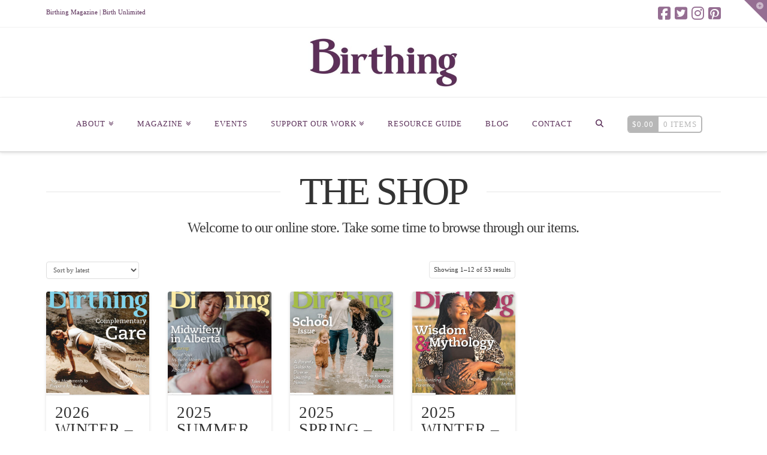

--- FILE ---
content_type: text/html; charset=UTF-8
request_url: https://www.birthingmagazine.net/shop/
body_size: 19446
content:
<!DOCTYPE html>
<html class="no-js" lang="en">
<head>
<meta charset="UTF-8">
<meta name="viewport" content="width=device-width, initial-scale=1.0">
<link rel="pingback" href="https://www.birthingmagazine.net/xmlrpc.php">
<meta name='robots' content='index, follow, max-image-preview:large, max-snippet:-1, max-video-preview:-1' />

<!-- Ads on this site are served by WP PRO Advertising System - All In One Ad Manager v5.3.0 - wordpress-advertising.tunasite.com -->
<script>(function(i,s,o,g,r,a,m){i['GoogleAnalyticsObject']=r;i[r]=i[r]||function(){(i[r].q=i[r].q||[]).push(arguments)},i[r].l=1*new Date();a=s.createElement(o),
m=s.getElementsByTagName(o)[0];a.async=1;a.src=g;m.parentNode.insertBefore(a,m)})(window,document,'script','//www.google-analytics.com/analytics.js','wppas_ga');wppas_ga('create', 'UA-90347145-1', 'auto');</script><!-- / WP PRO Advertising System - All In One Ad Manager. -->


	<!-- This site is optimized with the Yoast SEO plugin v21.8.1 - https://yoast.com/wordpress/plugins/seo/ -->
	<title>Products Archive - Birthing Magazine</title>
	<meta name="description" content="Birthing Magazine is the number one source for relevant, current information about pregnancy, birth and parenting alternatives in Alberta. Magazine Stand" />
	<link rel="canonical" href="https://www.birthingmagazine.net/shop/" />
	<link rel="next" href="https://www.birthingmagazine.net/shop/page/2/" />
	<meta property="og:locale" content="en_US" />
	<meta property="og:type" content="article" />
	<meta property="og:title" content="Birthing Magazine" />
	<meta property="og:description" content="Birthing Magazine is the number one source for relevant, current information about pregnancy, birth and parenting alternatives in Alberta. Magazine Stand" />
	<meta property="og:url" content="https://www.birthingmagazine.net/shop/" />
	<meta property="og:site_name" content="Birthing Magazine" />
	<meta property="article:publisher" content="https://www.facebook.com/BirthingMagazine" />
	<meta property="article:modified_time" content="2020-05-18T19:00:19+00:00" />
	<meta property="og:image" content="https://www.birthingmagazine.net/wp-content/uploads/2017/01/Digital-Membership.png" />
	<meta property="og:image:width" content="615" />
	<meta property="og:image:height" content="795" />
	<meta property="og:image:type" content="image/png" />
	<meta name="twitter:card" content="summary_large_image" />
	<meta name="twitter:title" content="Birthing Magazine" />
	<meta name="twitter:description" content="Birthing Magazine is the number one source for relevant, current information about pregnancy, birth and parenting alternatives in Alberta. Magazine Stand" />
	<meta name="twitter:site" content="@BirthingMag" />
	<script type="application/ld+json" class="yoast-schema-graph">{"@context":"https://schema.org","@graph":[{"@type":"WebPage","@id":"https://www.birthingmagazine.net/shop/","url":"https://www.birthingmagazine.net/shop/","name":"Products Archive - Birthing Magazine","isPartOf":{"@id":"https://www.birthingmagazine.net/#website"},"primaryImageOfPage":{"@id":"https://www.birthingmagazine.net/shop/#primaryimage"},"image":{"@id":"https://www.birthingmagazine.net/shop/#primaryimage"},"thumbnailUrl":"https://www.birthingmagazine.net/wp-content/uploads/2025/11/Complementary-Care_Birthing_2025-11-Winter.jpg","datePublished":"2016-12-17T22:53:25+00:00","dateModified":"2020-05-18T19:00:19+00:00","description":"Birthing Magazine is the number one source for relevant, current information about pregnancy, birth and parenting alternatives in Alberta. Magazine Stand","breadcrumb":{"@id":"https://www.birthingmagazine.net/shop/#breadcrumb"},"inLanguage":"en","potentialAction":[{"@type":"ReadAction","target":["https://www.birthingmagazine.net/shop/"]}]},{"@type":"ImageObject","inLanguage":"en","@id":"https://www.birthingmagazine.net/shop/#primaryimage","url":"https://www.birthingmagazine.net/wp-content/uploads/2025/11/Complementary-Care_Birthing_2025-11-Winter.jpg","contentUrl":"https://www.birthingmagazine.net/wp-content/uploads/2025/11/Complementary-Care_Birthing_2025-11-Winter.jpg","width":585,"height":774},{"@type":"BreadcrumbList","@id":"https://www.birthingmagazine.net/shop/#breadcrumb","itemListElement":[{"@type":"ListItem","position":1,"name":"Home","item":"https://www.birthingmagazine.net/"},{"@type":"ListItem","position":2,"name":"Magazine Stand"}]},{"@type":"WebSite","@id":"https://www.birthingmagazine.net/#website","url":"https://www.birthingmagazine.net/","name":"Birthing Magazine","description":"PREGNANCY BIRTH AND BEYOND","publisher":{"@id":"https://www.birthingmagazine.net/#organization"},"potentialAction":[{"@type":"SearchAction","target":{"@type":"EntryPoint","urlTemplate":"https://www.birthingmagazine.net/?s={search_term_string}"},"query-input":"required name=search_term_string"}],"inLanguage":"en"},{"@type":"Organization","@id":"https://www.birthingmagazine.net/#organization","name":"Birth Unlimited","url":"https://www.birthingmagazine.net/","logo":{"@type":"ImageObject","inLanguage":"en","@id":"https://www.birthingmagazine.net/#/schema/logo/image/","url":"https://www.birthingmagazine.net/wp-content/uploads/2016/08/B-FAVICON.png","contentUrl":"https://www.birthingmagazine.net/wp-content/uploads/2016/08/B-FAVICON.png","width":144,"height":144,"caption":"Birth Unlimited"},"image":{"@id":"https://www.birthingmagazine.net/#/schema/logo/image/"},"sameAs":["https://www.facebook.com/BirthingMagazine","https://twitter.com/BirthingMag","https://www.instagram.com/birthingmagazine/","https://www.pinterest.com/birthingmag"]}]}</script>
	<!-- / Yoast SEO plugin. -->


<link rel='dns-prefetch' href='//fonts.googleapis.com' />
<link rel="alternate" type="application/rss+xml" title="Birthing Magazine &raquo; Feed" href="https://www.birthingmagazine.net/feed/" />
<link rel="alternate" type="application/rss+xml" title="Birthing Magazine &raquo; Comments Feed" href="https://www.birthingmagazine.net/comments/feed/" />
<link rel="alternate" type="application/rss+xml" title="Birthing Magazine &raquo; Products Feed" href="https://www.birthingmagazine.net/shop/feed/" />
<script type="text/javascript">
window._wpemojiSettings = {"baseUrl":"https:\/\/s.w.org\/images\/core\/emoji\/14.0.0\/72x72\/","ext":".png","svgUrl":"https:\/\/s.w.org\/images\/core\/emoji\/14.0.0\/svg\/","svgExt":".svg","source":{"concatemoji":"http:\/\/www.birthingmagazine.net\/wp-includes\/js\/wp-emoji-release.min.js?ver=6.2.8"}};
/*! This file is auto-generated */
!function(e,a,t){var n,r,o,i=a.createElement("canvas"),p=i.getContext&&i.getContext("2d");function s(e,t){p.clearRect(0,0,i.width,i.height),p.fillText(e,0,0);e=i.toDataURL();return p.clearRect(0,0,i.width,i.height),p.fillText(t,0,0),e===i.toDataURL()}function c(e){var t=a.createElement("script");t.src=e,t.defer=t.type="text/javascript",a.getElementsByTagName("head")[0].appendChild(t)}for(o=Array("flag","emoji"),t.supports={everything:!0,everythingExceptFlag:!0},r=0;r<o.length;r++)t.supports[o[r]]=function(e){if(p&&p.fillText)switch(p.textBaseline="top",p.font="600 32px Arial",e){case"flag":return s("\ud83c\udff3\ufe0f\u200d\u26a7\ufe0f","\ud83c\udff3\ufe0f\u200b\u26a7\ufe0f")?!1:!s("\ud83c\uddfa\ud83c\uddf3","\ud83c\uddfa\u200b\ud83c\uddf3")&&!s("\ud83c\udff4\udb40\udc67\udb40\udc62\udb40\udc65\udb40\udc6e\udb40\udc67\udb40\udc7f","\ud83c\udff4\u200b\udb40\udc67\u200b\udb40\udc62\u200b\udb40\udc65\u200b\udb40\udc6e\u200b\udb40\udc67\u200b\udb40\udc7f");case"emoji":return!s("\ud83e\udef1\ud83c\udffb\u200d\ud83e\udef2\ud83c\udfff","\ud83e\udef1\ud83c\udffb\u200b\ud83e\udef2\ud83c\udfff")}return!1}(o[r]),t.supports.everything=t.supports.everything&&t.supports[o[r]],"flag"!==o[r]&&(t.supports.everythingExceptFlag=t.supports.everythingExceptFlag&&t.supports[o[r]]);t.supports.everythingExceptFlag=t.supports.everythingExceptFlag&&!t.supports.flag,t.DOMReady=!1,t.readyCallback=function(){t.DOMReady=!0},t.supports.everything||(n=function(){t.readyCallback()},a.addEventListener?(a.addEventListener("DOMContentLoaded",n,!1),e.addEventListener("load",n,!1)):(e.attachEvent("onload",n),a.attachEvent("onreadystatechange",function(){"complete"===a.readyState&&t.readyCallback()})),(e=t.source||{}).concatemoji?c(e.concatemoji):e.wpemoji&&e.twemoji&&(c(e.twemoji),c(e.wpemoji)))}(window,document,window._wpemojiSettings);
</script>
<style type="text/css">
img.wp-smiley,
img.emoji {
	display: inline !important;
	border: none !important;
	box-shadow: none !important;
	height: 1em !important;
	width: 1em !important;
	margin: 0 0.07em !important;
	vertical-align: -0.1em !important;
	background: none !important;
	padding: 0 !important;
}
</style>
	<link rel='stylesheet' id='wc-square-cart-checkout-block-css' href='https://www.birthingmagazine.net/wp-content/plugins/woocommerce-square/assets/css/frontend/wc-square-cart-checkout-blocks.min.css?ver=4.3.1' type='text/css' media='all' />
<link rel='stylesheet' id='mec-select2-style-css' href='https://www.birthingmagazine.net/wp-content/plugins/modern-events-calendar/assets/packages/select2/select2.min.css?ver=6.6.2' type='text/css' media='all' />
<link rel='stylesheet' id='mec-font-icons-css' href='https://www.birthingmagazine.net/wp-content/plugins/modern-events-calendar/assets/css/iconfonts.css?ver=6.2.8' type='text/css' media='all' />
<link rel='stylesheet' id='mec-frontend-style-css' href='https://www.birthingmagazine.net/wp-content/plugins/modern-events-calendar/assets/css/frontend.min.css?ver=6.6.2' type='text/css' media='all' />
<link rel='stylesheet' id='mec-tooltip-style-css' href='https://www.birthingmagazine.net/wp-content/plugins/modern-events-calendar/assets/packages/tooltip/tooltip.css?ver=6.2.8' type='text/css' media='all' />
<link rel='stylesheet' id='mec-tooltip-shadow-style-css' href='https://www.birthingmagazine.net/wp-content/plugins/modern-events-calendar/assets/packages/tooltip/tooltipster-sideTip-shadow.min.css?ver=6.2.8' type='text/css' media='all' />
<link rel='stylesheet' id='featherlight-css' href='https://www.birthingmagazine.net/wp-content/plugins/modern-events-calendar/assets/packages/featherlight/featherlight.css?ver=6.2.8' type='text/css' media='all' />
<link rel='stylesheet' id='mec-google-fonts-css' href='//fonts.googleapis.com/css?family=Montserrat%3A400%2C700%7CRoboto%3A100%2C300%2C400%2C700&#038;ver=6.2.8' type='text/css' media='all' />
<link rel='stylesheet' id='mec-lity-style-css' href='https://www.birthingmagazine.net/wp-content/plugins/modern-events-calendar/assets/packages/lity/lity.min.css?ver=6.2.8' type='text/css' media='all' />
<link rel='stylesheet' id='mec-general-calendar-style-css' href='https://www.birthingmagazine.net/wp-content/plugins/modern-events-calendar/assets/css/mec-general-calendar.css?ver=6.2.8' type='text/css' media='all' />
<link rel='stylesheet' id='wp-block-library-css' href='https://www.birthingmagazine.net/wp-includes/css/dist/block-library/style.min.css?ver=6.2.8' type='text/css' media='all' />
<style id='wp-block-library-theme-inline-css' type='text/css'>
.wp-block-audio figcaption{color:#555;font-size:13px;text-align:center}.is-dark-theme .wp-block-audio figcaption{color:hsla(0,0%,100%,.65)}.wp-block-audio{margin:0 0 1em}.wp-block-code{border:1px solid #ccc;border-radius:4px;font-family:Menlo,Consolas,monaco,monospace;padding:.8em 1em}.wp-block-embed figcaption{color:#555;font-size:13px;text-align:center}.is-dark-theme .wp-block-embed figcaption{color:hsla(0,0%,100%,.65)}.wp-block-embed{margin:0 0 1em}.blocks-gallery-caption{color:#555;font-size:13px;text-align:center}.is-dark-theme .blocks-gallery-caption{color:hsla(0,0%,100%,.65)}.wp-block-image figcaption{color:#555;font-size:13px;text-align:center}.is-dark-theme .wp-block-image figcaption{color:hsla(0,0%,100%,.65)}.wp-block-image{margin:0 0 1em}.wp-block-pullquote{border-bottom:4px solid;border-top:4px solid;color:currentColor;margin-bottom:1.75em}.wp-block-pullquote cite,.wp-block-pullquote footer,.wp-block-pullquote__citation{color:currentColor;font-size:.8125em;font-style:normal;text-transform:uppercase}.wp-block-quote{border-left:.25em solid;margin:0 0 1.75em;padding-left:1em}.wp-block-quote cite,.wp-block-quote footer{color:currentColor;font-size:.8125em;font-style:normal;position:relative}.wp-block-quote.has-text-align-right{border-left:none;border-right:.25em solid;padding-left:0;padding-right:1em}.wp-block-quote.has-text-align-center{border:none;padding-left:0}.wp-block-quote.is-large,.wp-block-quote.is-style-large,.wp-block-quote.is-style-plain{border:none}.wp-block-search .wp-block-search__label{font-weight:700}.wp-block-search__button{border:1px solid #ccc;padding:.375em .625em}:where(.wp-block-group.has-background){padding:1.25em 2.375em}.wp-block-separator.has-css-opacity{opacity:.4}.wp-block-separator{border:none;border-bottom:2px solid;margin-left:auto;margin-right:auto}.wp-block-separator.has-alpha-channel-opacity{opacity:1}.wp-block-separator:not(.is-style-wide):not(.is-style-dots){width:100px}.wp-block-separator.has-background:not(.is-style-dots){border-bottom:none;height:1px}.wp-block-separator.has-background:not(.is-style-wide):not(.is-style-dots){height:2px}.wp-block-table{margin:0 0 1em}.wp-block-table td,.wp-block-table th{word-break:normal}.wp-block-table figcaption{color:#555;font-size:13px;text-align:center}.is-dark-theme .wp-block-table figcaption{color:hsla(0,0%,100%,.65)}.wp-block-video figcaption{color:#555;font-size:13px;text-align:center}.is-dark-theme .wp-block-video figcaption{color:hsla(0,0%,100%,.65)}.wp-block-video{margin:0 0 1em}.wp-block-template-part.has-background{margin-bottom:0;margin-top:0;padding:1.25em 2.375em}
</style>
<link rel='stylesheet' id='classic-theme-styles-css' href='https://www.birthingmagazine.net/wp-includes/css/classic-themes.min.css?ver=6.2.8' type='text/css' media='all' />
<style id='global-styles-inline-css' type='text/css'>
body{--wp--preset--color--black: #000000;--wp--preset--color--cyan-bluish-gray: #abb8c3;--wp--preset--color--white: #ffffff;--wp--preset--color--pale-pink: #f78da7;--wp--preset--color--vivid-red: #cf2e2e;--wp--preset--color--luminous-vivid-orange: #ff6900;--wp--preset--color--luminous-vivid-amber: #fcb900;--wp--preset--color--light-green-cyan: #7bdcb5;--wp--preset--color--vivid-green-cyan: #00d084;--wp--preset--color--pale-cyan-blue: #8ed1fc;--wp--preset--color--vivid-cyan-blue: #0693e3;--wp--preset--color--vivid-purple: #9b51e0;--wp--preset--gradient--vivid-cyan-blue-to-vivid-purple: linear-gradient(135deg,rgba(6,147,227,1) 0%,rgb(155,81,224) 100%);--wp--preset--gradient--light-green-cyan-to-vivid-green-cyan: linear-gradient(135deg,rgb(122,220,180) 0%,rgb(0,208,130) 100%);--wp--preset--gradient--luminous-vivid-amber-to-luminous-vivid-orange: linear-gradient(135deg,rgba(252,185,0,1) 0%,rgba(255,105,0,1) 100%);--wp--preset--gradient--luminous-vivid-orange-to-vivid-red: linear-gradient(135deg,rgba(255,105,0,1) 0%,rgb(207,46,46) 100%);--wp--preset--gradient--very-light-gray-to-cyan-bluish-gray: linear-gradient(135deg,rgb(238,238,238) 0%,rgb(169,184,195) 100%);--wp--preset--gradient--cool-to-warm-spectrum: linear-gradient(135deg,rgb(74,234,220) 0%,rgb(151,120,209) 20%,rgb(207,42,186) 40%,rgb(238,44,130) 60%,rgb(251,105,98) 80%,rgb(254,248,76) 100%);--wp--preset--gradient--blush-light-purple: linear-gradient(135deg,rgb(255,206,236) 0%,rgb(152,150,240) 100%);--wp--preset--gradient--blush-bordeaux: linear-gradient(135deg,rgb(254,205,165) 0%,rgb(254,45,45) 50%,rgb(107,0,62) 100%);--wp--preset--gradient--luminous-dusk: linear-gradient(135deg,rgb(255,203,112) 0%,rgb(199,81,192) 50%,rgb(65,88,208) 100%);--wp--preset--gradient--pale-ocean: linear-gradient(135deg,rgb(255,245,203) 0%,rgb(182,227,212) 50%,rgb(51,167,181) 100%);--wp--preset--gradient--electric-grass: linear-gradient(135deg,rgb(202,248,128) 0%,rgb(113,206,126) 100%);--wp--preset--gradient--midnight: linear-gradient(135deg,rgb(2,3,129) 0%,rgb(40,116,252) 100%);--wp--preset--duotone--dark-grayscale: url('#wp-duotone-dark-grayscale');--wp--preset--duotone--grayscale: url('#wp-duotone-grayscale');--wp--preset--duotone--purple-yellow: url('#wp-duotone-purple-yellow');--wp--preset--duotone--blue-red: url('#wp-duotone-blue-red');--wp--preset--duotone--midnight: url('#wp-duotone-midnight');--wp--preset--duotone--magenta-yellow: url('#wp-duotone-magenta-yellow');--wp--preset--duotone--purple-green: url('#wp-duotone-purple-green');--wp--preset--duotone--blue-orange: url('#wp-duotone-blue-orange');--wp--preset--font-size--small: 13px;--wp--preset--font-size--medium: 20px;--wp--preset--font-size--large: 36px;--wp--preset--font-size--x-large: 42px;--wp--preset--spacing--20: 0.44rem;--wp--preset--spacing--30: 0.67rem;--wp--preset--spacing--40: 1rem;--wp--preset--spacing--50: 1.5rem;--wp--preset--spacing--60: 2.25rem;--wp--preset--spacing--70: 3.38rem;--wp--preset--spacing--80: 5.06rem;--wp--preset--shadow--natural: 6px 6px 9px rgba(0, 0, 0, 0.2);--wp--preset--shadow--deep: 12px 12px 50px rgba(0, 0, 0, 0.4);--wp--preset--shadow--sharp: 6px 6px 0px rgba(0, 0, 0, 0.2);--wp--preset--shadow--outlined: 6px 6px 0px -3px rgba(255, 255, 255, 1), 6px 6px rgba(0, 0, 0, 1);--wp--preset--shadow--crisp: 6px 6px 0px rgba(0, 0, 0, 1);}:where(.is-layout-flex){gap: 0.5em;}body .is-layout-flow > .alignleft{float: left;margin-inline-start: 0;margin-inline-end: 2em;}body .is-layout-flow > .alignright{float: right;margin-inline-start: 2em;margin-inline-end: 0;}body .is-layout-flow > .aligncenter{margin-left: auto !important;margin-right: auto !important;}body .is-layout-constrained > .alignleft{float: left;margin-inline-start: 0;margin-inline-end: 2em;}body .is-layout-constrained > .alignright{float: right;margin-inline-start: 2em;margin-inline-end: 0;}body .is-layout-constrained > .aligncenter{margin-left: auto !important;margin-right: auto !important;}body .is-layout-constrained > :where(:not(.alignleft):not(.alignright):not(.alignfull)){max-width: var(--wp--style--global--content-size);margin-left: auto !important;margin-right: auto !important;}body .is-layout-constrained > .alignwide{max-width: var(--wp--style--global--wide-size);}body .is-layout-flex{display: flex;}body .is-layout-flex{flex-wrap: wrap;align-items: center;}body .is-layout-flex > *{margin: 0;}:where(.wp-block-columns.is-layout-flex){gap: 2em;}.has-black-color{color: var(--wp--preset--color--black) !important;}.has-cyan-bluish-gray-color{color: var(--wp--preset--color--cyan-bluish-gray) !important;}.has-white-color{color: var(--wp--preset--color--white) !important;}.has-pale-pink-color{color: var(--wp--preset--color--pale-pink) !important;}.has-vivid-red-color{color: var(--wp--preset--color--vivid-red) !important;}.has-luminous-vivid-orange-color{color: var(--wp--preset--color--luminous-vivid-orange) !important;}.has-luminous-vivid-amber-color{color: var(--wp--preset--color--luminous-vivid-amber) !important;}.has-light-green-cyan-color{color: var(--wp--preset--color--light-green-cyan) !important;}.has-vivid-green-cyan-color{color: var(--wp--preset--color--vivid-green-cyan) !important;}.has-pale-cyan-blue-color{color: var(--wp--preset--color--pale-cyan-blue) !important;}.has-vivid-cyan-blue-color{color: var(--wp--preset--color--vivid-cyan-blue) !important;}.has-vivid-purple-color{color: var(--wp--preset--color--vivid-purple) !important;}.has-black-background-color{background-color: var(--wp--preset--color--black) !important;}.has-cyan-bluish-gray-background-color{background-color: var(--wp--preset--color--cyan-bluish-gray) !important;}.has-white-background-color{background-color: var(--wp--preset--color--white) !important;}.has-pale-pink-background-color{background-color: var(--wp--preset--color--pale-pink) !important;}.has-vivid-red-background-color{background-color: var(--wp--preset--color--vivid-red) !important;}.has-luminous-vivid-orange-background-color{background-color: var(--wp--preset--color--luminous-vivid-orange) !important;}.has-luminous-vivid-amber-background-color{background-color: var(--wp--preset--color--luminous-vivid-amber) !important;}.has-light-green-cyan-background-color{background-color: var(--wp--preset--color--light-green-cyan) !important;}.has-vivid-green-cyan-background-color{background-color: var(--wp--preset--color--vivid-green-cyan) !important;}.has-pale-cyan-blue-background-color{background-color: var(--wp--preset--color--pale-cyan-blue) !important;}.has-vivid-cyan-blue-background-color{background-color: var(--wp--preset--color--vivid-cyan-blue) !important;}.has-vivid-purple-background-color{background-color: var(--wp--preset--color--vivid-purple) !important;}.has-black-border-color{border-color: var(--wp--preset--color--black) !important;}.has-cyan-bluish-gray-border-color{border-color: var(--wp--preset--color--cyan-bluish-gray) !important;}.has-white-border-color{border-color: var(--wp--preset--color--white) !important;}.has-pale-pink-border-color{border-color: var(--wp--preset--color--pale-pink) !important;}.has-vivid-red-border-color{border-color: var(--wp--preset--color--vivid-red) !important;}.has-luminous-vivid-orange-border-color{border-color: var(--wp--preset--color--luminous-vivid-orange) !important;}.has-luminous-vivid-amber-border-color{border-color: var(--wp--preset--color--luminous-vivid-amber) !important;}.has-light-green-cyan-border-color{border-color: var(--wp--preset--color--light-green-cyan) !important;}.has-vivid-green-cyan-border-color{border-color: var(--wp--preset--color--vivid-green-cyan) !important;}.has-pale-cyan-blue-border-color{border-color: var(--wp--preset--color--pale-cyan-blue) !important;}.has-vivid-cyan-blue-border-color{border-color: var(--wp--preset--color--vivid-cyan-blue) !important;}.has-vivid-purple-border-color{border-color: var(--wp--preset--color--vivid-purple) !important;}.has-vivid-cyan-blue-to-vivid-purple-gradient-background{background: var(--wp--preset--gradient--vivid-cyan-blue-to-vivid-purple) !important;}.has-light-green-cyan-to-vivid-green-cyan-gradient-background{background: var(--wp--preset--gradient--light-green-cyan-to-vivid-green-cyan) !important;}.has-luminous-vivid-amber-to-luminous-vivid-orange-gradient-background{background: var(--wp--preset--gradient--luminous-vivid-amber-to-luminous-vivid-orange) !important;}.has-luminous-vivid-orange-to-vivid-red-gradient-background{background: var(--wp--preset--gradient--luminous-vivid-orange-to-vivid-red) !important;}.has-very-light-gray-to-cyan-bluish-gray-gradient-background{background: var(--wp--preset--gradient--very-light-gray-to-cyan-bluish-gray) !important;}.has-cool-to-warm-spectrum-gradient-background{background: var(--wp--preset--gradient--cool-to-warm-spectrum) !important;}.has-blush-light-purple-gradient-background{background: var(--wp--preset--gradient--blush-light-purple) !important;}.has-blush-bordeaux-gradient-background{background: var(--wp--preset--gradient--blush-bordeaux) !important;}.has-luminous-dusk-gradient-background{background: var(--wp--preset--gradient--luminous-dusk) !important;}.has-pale-ocean-gradient-background{background: var(--wp--preset--gradient--pale-ocean) !important;}.has-electric-grass-gradient-background{background: var(--wp--preset--gradient--electric-grass) !important;}.has-midnight-gradient-background{background: var(--wp--preset--gradient--midnight) !important;}.has-small-font-size{font-size: var(--wp--preset--font-size--small) !important;}.has-medium-font-size{font-size: var(--wp--preset--font-size--medium) !important;}.has-large-font-size{font-size: var(--wp--preset--font-size--large) !important;}.has-x-large-font-size{font-size: var(--wp--preset--font-size--x-large) !important;}
.wp-block-navigation a:where(:not(.wp-element-button)){color: inherit;}
:where(.wp-block-columns.is-layout-flex){gap: 2em;}
.wp-block-pullquote{font-size: 1.5em;line-height: 1.6;}
</style>
<link rel='stylesheet' id='apss-font-awesome-five-css' href='https://www.birthingmagazine.net/wp-content/plugins/accesspress-social-share/css/fontawesome-all.css?ver=4.5.6' type='text/css' media='all' />
<link rel='stylesheet' id='apss-frontend-css-css' href='https://www.birthingmagazine.net/wp-content/plugins/accesspress-social-share/css/frontend.css?ver=4.5.6' type='text/css' media='all' />
<link rel='stylesheet' id='apss-font-opensans-css' href='//fonts.googleapis.com/css?family=Open+Sans&#038;ver=6.2.8' type='text/css' media='all' />
<link rel='stylesheet' id='woocommerce-smallscreen-css' href='https://www.birthingmagazine.net/wp-content/plugins/woocommerce/assets/css/woocommerce-smallscreen.css?ver=8.2.4' type='text/css' media='only screen and (max-width: 768px)' />
<style id='woocommerce-inline-inline-css' type='text/css'>
.woocommerce form .form-row .required { visibility: visible; }
</style>
<link rel='stylesheet' id='WPPAS_VBC_BNR_STYLE-css' href='https://www.birthingmagazine.net/wp-content/plugins/wppas/public/assets/css/vbc/wppas_vbc_bnr.css?ver=5.3.0' type='text/css' media='all' />
<link rel='stylesheet' id='x-stack-css' href='https://www.birthingmagazine.net/wp-content/themes/x/framework/dist/css/site/stacks/integrity-light.css?ver=10.2.6' type='text/css' media='all' />
<link rel='stylesheet' id='x-woocommerce-css' href='https://www.birthingmagazine.net/wp-content/themes/x/framework/dist/css/site/woocommerce/integrity-light.css?ver=10.2.6' type='text/css' media='all' />
<style id='cs-inline-css' type='text/css'>
@media (min-width:1200px){.x-hide-xl{display:none !important;}}@media (min-width:979px) and (max-width:1199px){.x-hide-lg{display:none !important;}}@media (min-width:767px) and (max-width:978px){.x-hide-md{display:none !important;}}@media (min-width:480px) and (max-width:766px){.x-hide-sm{display:none !important;}}@media (max-width:479px){.x-hide-xs{display:none !important;}} a,h1 a:hover,h2 a:hover,h3 a:hover,h4 a:hover,h5 a:hover,h6 a:hover,.x-breadcrumb-wrap a:hover,.widget ul li a:hover,.widget ol li a:hover,.widget.widget_text ul li a,.widget.widget_text ol li a,.widget_nav_menu .current-menu-item > a,.x-accordion-heading .x-accordion-toggle:hover,.x-comment-author a:hover,.x-comment-time:hover,.x-recent-posts a:hover .h-recent-posts{color:rgb(149,110,146);}a:hover,.widget.widget_text ul li a:hover,.widget.widget_text ol li a:hover,.x-twitter-widget ul li a:hover{color:rgb(149,110,146);}.woocommerce .price > .amount,.woocommerce .price > ins > .amount,.woocommerce .star-rating:before,.woocommerce .star-rating span:before,.woocommerce li.product .entry-header h3 a:hover{color:rgb(149,110,146);}.rev_slider_wrapper,a.x-img-thumbnail:hover,.x-slider-container.below,.page-template-template-blank-3-php .x-slider-container.above,.page-template-template-blank-6-php .x-slider-container.above{border-color:rgb(149,110,146);}.entry-thumb:before,.x-pagination span.current,.woocommerce-pagination span[aria-current],.flex-direction-nav a,.flex-control-nav a:hover,.flex-control-nav a.flex-active,.mejs-time-current,.x-dropcap,.x-skill-bar .bar,.x-pricing-column.featured h2,.h-comments-title small,.x-entry-share .x-share:hover,.x-highlight,.x-recent-posts .x-recent-posts-img:after{background-color:rgb(149,110,146);}.woocommerce .onsale,.widget_price_filter .ui-slider .ui-slider-range{background-color:rgb(149,110,146);}.x-nav-tabs > .active > a,.x-nav-tabs > .active > a:hover{box-shadow:inset 0 3px 0 0 rgb(149,110,146);}.x-main{width:calc(72% - 2.463055%);}.x-sidebar{width:calc(100% - 2.463055% - 72%);}.x-comment-author,.x-comment-time,.comment-form-author label,.comment-form-email label,.comment-form-url label,.comment-form-rating label,.comment-form-comment label,.widget_calendar #wp-calendar caption,.widget.widget_rss li .rsswidget{font-family:inherit;font-weight:inherit;text-transform:uppercase;}.p-landmark-sub,.p-meta,input,button,select,textarea{font-family:inherit;}.widget ul li a,.widget ol li a,.x-comment-time{color:rgb(57,57,57);}.woocommerce .price > .from,.woocommerce .price > del,.woocommerce p.stars span a:after{color:rgb(57,57,57);}.widget_text ol li a,.widget_text ul li a{color:rgb(149,110,146);}.widget_text ol li a:hover,.widget_text ul li a:hover{color:rgb(149,110,146);}.comment-form-author label,.comment-form-email label,.comment-form-url label,.comment-form-rating label,.comment-form-comment label,.widget_calendar #wp-calendar th,.p-landmark-sub strong,.widget_tag_cloud .tagcloud a:hover,.widget_tag_cloud .tagcloud a:active,.entry-footer a:hover,.entry-footer a:active,.x-breadcrumbs .current,.x-comment-author,.x-comment-author a{color:#333333;}.widget_calendar #wp-calendar th{border-color:#333333;}.h-feature-headline span i{background-color:#333333;}@media (max-width:978.98px){}html{font-size:14px;}@media (min-width:480px){html{font-size:16px;}}@media (min-width:767px){html{font-size:16px;}}@media (min-width:979px){html{font-size:16px;}}@media (min-width:1200px){html{font-size:16px;}}body{font-style:normal;font-weight:inherit;color:rgb(57,57,57);background-color:rgb(255,255,255);}.w-b{font-weight:inherit !important;}h1,h2,h3,h4,h5,h6,.h1,.h2,.h3,.h4,.h5,.h6{font-family:inherit;font-style:normal;font-weight:inherit;text-transform:uppercase;}h1,.h1{letter-spacing:0.01em;}h2,.h2{letter-spacing:0.015em;}h3,.h3{letter-spacing:0.019em;}h4,.h4{letter-spacing:0.013em;}h5,.h5{letter-spacing:0.003em;}h6,.h6{letter-spacing:0.009em;}.w-h{font-weight:inherit !important;}.x-container.width{width:88%;}.x-container.max{max-width:1200px;}.x-bar-content.x-container.width{flex-basis:88%;}.x-main.full{float:none;display:block;width:auto;}@media (max-width:978.98px){.x-main.full,.x-main.left,.x-main.right,.x-sidebar.left,.x-sidebar.right{float:none;display:block;width:auto !important;}}.entry-header,.entry-content{font-size:1.143rem;}body,input,button,select,textarea{font-family:inherit;}h1,h2,h3,h4,h5,h6,.h1,.h2,.h3,.h4,.h5,.h6,h1 a,h2 a,h3 a,h4 a,h5 a,h6 a,.h1 a,.h2 a,.h3 a,.h4 a,.h5 a,.h6 a,blockquote{color:#333333;}.cfc-h-tx{color:#333333 !important;}.cfc-h-bd{border-color:#333333 !important;}.cfc-h-bg{background-color:#333333 !important;}.cfc-b-tx{color:rgb(57,57,57) !important;}.cfc-b-bd{border-color:rgb(57,57,57) !important;}.cfc-b-bg{background-color:rgb(57,57,57) !important;}.x-btn,.button,[type="submit"]{color:rgb(255,255,255);border-color:rgb(149,110,146);background-color:rgb(149,110,146);text-shadow:0 0.075em 0.075em rgba(0,0,0,0.5);border-radius:0.25em;padding:0.429em 1.143em 0.643em;font-size:14px;}.x-btn:hover,.button:hover,[type="submit"]:hover{color:rgb(255,255,255);border-color:rgb(149,110,146);background-color:rgb(149,110,146);text-shadow:0 0.075em 0.075em rgba(0,0,0,0.5);}.x-btn.x-btn-real,.x-btn.x-btn-real:hover{margin-bottom:0.25em;text-shadow:0 0.075em 0.075em rgba(0,0,0,0.65);}.x-btn.x-btn-real{box-shadow:0 0.25em 0 0 rgb(149,110,146),0 4px 9px rgba(0,0,0,0.75);}.x-btn.x-btn-real:hover{box-shadow:0 0.25em 0 0 rgb(149,110,146),0 4px 9px rgba(0,0,0,0.75);}.x-btn.x-btn-flat,.x-btn.x-btn-flat:hover{margin-bottom:0;text-shadow:0 0.075em 0.075em rgba(0,0,0,0.65);box-shadow:none;}.x-btn.x-btn-transparent,.x-btn.x-btn-transparent:hover{margin-bottom:0;border-width:3px;text-shadow:none;text-transform:uppercase;background-color:transparent;box-shadow:none;}.x-cart-notification-icon.loading{color:#545454;}.x-cart-notification:before{background-color:#000000;}.x-cart-notification-icon.added{color:#ffffff;}.x-cart-notification.added:before{background-color:rgb(149,110,146);}.woocommerce-MyAccount-navigation-link a{color:rgb(57,57,57);}.woocommerce-MyAccount-navigation-link a:hover,.woocommerce-MyAccount-navigation-link.is-active a{color:#333333;}.cart_item .product-remove a{color:rgb(57,57,57);}.cart_item .product-remove a:hover{color:#333333;}.cart_item .product-name a{color:#333333;}.cart_item .product-name a:hover{color:rgb(149,110,146);}.woocommerce p.stars span a{background-color:rgb(149,110,146);}.x-topbar .p-info a:hover,.x-widgetbar .widget ul li a:hover{color:rgb(149,110,146);}.x-topbar .p-info,.x-topbar .p-info a,.x-navbar .desktop .x-nav > li > a,.x-navbar .desktop .sub-menu a,.x-navbar .mobile .x-nav li > a,.x-breadcrumb-wrap a,.x-breadcrumbs .delimiter{color:rgb(92,49,90);}.x-navbar .desktop .x-nav > li > a:hover,.x-navbar .desktop .x-nav > .x-active > a,.x-navbar .desktop .x-nav > .current-menu-item > a,.x-navbar .desktop .sub-menu a:hover,.x-navbar .desktop .sub-menu .x-active > a,.x-navbar .desktop .sub-menu .current-menu-item > a,.x-navbar .desktop .x-nav .x-megamenu > .sub-menu > li > a,.x-navbar .mobile .x-nav li > a:hover,.x-navbar .mobile .x-nav .x-active > a,.x-navbar .mobile .x-nav .current-menu-item > a{color:rgb(149,110,146);}.x-navbar .desktop .x-nav > li > a:hover,.x-navbar .desktop .x-nav > .x-active > a,.x-navbar .desktop .x-nav > .current-menu-item > a{box-shadow:inset 0 4px 0 0 rgb(149,110,146);}.x-navbar .desktop .x-nav > li > a{height:90px;padding-top:37px;}.x-navbar .desktop .x-nav > li ul{top:calc(90px - 15px);}@media (max-width:979px){}.x-btn-widgetbar{border-top-color:rgb(149,110,146);border-right-color:rgb(149,110,146);}.x-btn-widgetbar:hover{border-top-color:rgb(149,110,146);border-right-color:rgb(149,110,146);}.x-navbar-inner{min-height:90px;}.x-logobar-inner{padding-top:15px;padding-bottom:15px;}.x-brand{font-family:inherit;font-size:15px;font-style:normal;font-weight:inherit;letter-spacing:0.086em;text-transform:uppercase;color:hsl(0,0%,100%);}.x-brand:hover,.x-brand:focus{color:hsl(0,0%,100%);}.x-brand img{width:calc(500px / 2);}.x-navbar .x-nav-wrap .x-nav > li > a{font-family:inherit;font-style:normal;font-weight:inherit;letter-spacing:0.077em;text-transform:uppercase;}.x-navbar .desktop .x-nav > li > a{font-size:13px;}.x-navbar .desktop .x-nav > li > a:not(.x-btn-navbar-woocommerce){padding-left:20px;padding-right:20px;}.x-navbar .desktop .x-nav > li > a > span{margin-right:-0.077em;}.x-btn-navbar{margin-top:17px;}.x-btn-navbar,.x-btn-navbar.collapsed{font-size:24px;}@media (max-width:979px){.x-widgetbar{left:0;right:0;}}.x-navbar .x-nav > li.x-menu-item-woocommerce > a .x-cart > span{padding-right:calc(0.625em - 0.077em);}.x-navbar-static-active .x-navbar .desktop .x-nav > li.x-menu-item-woocommerce > a,.x-navbar-fixed-top-active .x-navbar .desktop .x-nav > li.x-menu-item-woocommerce > a{padding-top:30px;}.x-navbar .x-nav > li.x-menu-item-woocommerce > a .x-cart{color:#b7b7b7;background-color:#ffffff;}.x-navbar .x-nav > li.x-menu-item-woocommerce > a:hover .x-cart{color:#272727;background-color:#ffffff;}.x-navbar .x-nav > li.x-menu-item-woocommerce > a .x-cart > span.outer{color:#ffffff;background-color:#b7b7b7;}.x-navbar .x-nav > li.x-menu-item-woocommerce > a:hover .x-cart > span.outer{color:#ffffff;background-color:#272727;}.x-navbar .desktop .x-nav > li.x-menu-item-woocommerce{margin-left:20px;}.bg .mejs-container,.x-video .mejs-container{position:unset !important;} @font-face{font-family:'FontAwesomePro';font-style:normal;font-weight:900;font-display:block;src:url('https://www.birthingmagazine.net/wp-content/plugins/cornerstone/assets/fonts/fa-solid-900.woff2?ver=6.7.2') format('woff2'),url('https://www.birthingmagazine.net/wp-content/plugins/cornerstone/assets/fonts/fa-solid-900.ttf?ver=6.7.2') format('truetype');}[data-x-fa-pro-icon]{font-family:"FontAwesomePro" !important;}[data-x-fa-pro-icon]:before{content:attr(data-x-fa-pro-icon);}[data-x-icon],[data-x-icon-o],[data-x-icon-l],[data-x-icon-s],[data-x-icon-b],[data-x-icon-sr],[data-x-icon-ss],[data-x-icon-sl],[data-x-fa-pro-icon],[class*="cs-fa-"]{display:inline-flex;font-style:normal;font-weight:400;text-decoration:inherit;text-rendering:auto;-webkit-font-smoothing:antialiased;-moz-osx-font-smoothing:grayscale;}[data-x-icon].left,[data-x-icon-o].left,[data-x-icon-l].left,[data-x-icon-s].left,[data-x-icon-b].left,[data-x-icon-sr].left,[data-x-icon-ss].left,[data-x-icon-sl].left,[data-x-fa-pro-icon].left,[class*="cs-fa-"].left{margin-right:0.5em;}[data-x-icon].right,[data-x-icon-o].right,[data-x-icon-l].right,[data-x-icon-s].right,[data-x-icon-b].right,[data-x-icon-sr].right,[data-x-icon-ss].right,[data-x-icon-sl].right,[data-x-fa-pro-icon].right,[class*="cs-fa-"].right{margin-left:0.5em;}[data-x-icon]:before,[data-x-icon-o]:before,[data-x-icon-l]:before,[data-x-icon-s]:before,[data-x-icon-b]:before,[data-x-icon-sr]:before,[data-x-icon-ss]:before,[data-x-icon-sl]:before,[data-x-fa-pro-icon]:before,[class*="cs-fa-"]:before{line-height:1;}@font-face{font-family:'FontAwesome';font-style:normal;font-weight:900;font-display:block;src:url('https://www.birthingmagazine.net/wp-content/plugins/cornerstone/assets/fonts/fa-solid-900.woff2?ver=6.7.2') format('woff2'),url('https://www.birthingmagazine.net/wp-content/plugins/cornerstone/assets/fonts/fa-solid-900.ttf?ver=6.7.2') format('truetype');}[data-x-icon],[data-x-icon-s],[data-x-icon][class*="cs-fa-"]{font-family:"FontAwesome" !important;font-weight:900;}[data-x-icon]:before,[data-x-icon][class*="cs-fa-"]:before{content:attr(data-x-icon);}[data-x-icon-s]:before{content:attr(data-x-icon-s);}@font-face{font-family:'FontAwesomeRegular';font-style:normal;font-weight:400;font-display:block;src:url('https://www.birthingmagazine.net/wp-content/plugins/cornerstone/assets/fonts/fa-regular-400.woff2?ver=6.7.2') format('woff2'),url('https://www.birthingmagazine.net/wp-content/plugins/cornerstone/assets/fonts/fa-regular-400.ttf?ver=6.7.2') format('truetype');}@font-face{font-family:'FontAwesomePro';font-style:normal;font-weight:400;font-display:block;src:url('https://www.birthingmagazine.net/wp-content/plugins/cornerstone/assets/fonts/fa-regular-400.woff2?ver=6.7.2') format('woff2'),url('https://www.birthingmagazine.net/wp-content/plugins/cornerstone/assets/fonts/fa-regular-400.ttf?ver=6.7.2') format('truetype');}[data-x-icon-o]{font-family:"FontAwesomeRegular" !important;}[data-x-icon-o]:before{content:attr(data-x-icon-o);}@font-face{font-family:'FontAwesomeLight';font-style:normal;font-weight:300;font-display:block;src:url('https://www.birthingmagazine.net/wp-content/plugins/cornerstone/assets/fonts/fa-light-300.woff2?ver=6.7.2') format('woff2'),url('https://www.birthingmagazine.net/wp-content/plugins/cornerstone/assets/fonts/fa-light-300.ttf?ver=6.7.2') format('truetype');}@font-face{font-family:'FontAwesomePro';font-style:normal;font-weight:300;font-display:block;src:url('https://www.birthingmagazine.net/wp-content/plugins/cornerstone/assets/fonts/fa-light-300.woff2?ver=6.7.2') format('woff2'),url('https://www.birthingmagazine.net/wp-content/plugins/cornerstone/assets/fonts/fa-light-300.ttf?ver=6.7.2') format('truetype');}[data-x-icon-l]{font-family:"FontAwesomeLight" !important;font-weight:300;}[data-x-icon-l]:before{content:attr(data-x-icon-l);}@font-face{font-family:'FontAwesomeBrands';font-style:normal;font-weight:normal;font-display:block;src:url('https://www.birthingmagazine.net/wp-content/plugins/cornerstone/assets/fonts/fa-brands-400.woff2?ver=6.7.2') format('woff2'),url('https://www.birthingmagazine.net/wp-content/plugins/cornerstone/assets/fonts/fa-brands-400.ttf?ver=6.7.2') format('truetype');}[data-x-icon-b]{font-family:"FontAwesomeBrands" !important;}[data-x-icon-b]:before{content:attr(data-x-icon-b);}.woocommerce .button.product_type_simple:before,.woocommerce .button.product_type_variable:before,.woocommerce .button.single_add_to_cart_button:before{font-family:"FontAwesome" !important;font-weight:900;}.widget.widget_rss li .rsswidget:before{content:"\f35d";padding-right:0.4em;font-family:"FontAwesome";}.x-sidebar{margin-top:80px;}.single .entry-featured{display:none;}.page .entry-featured{display:none;}
</style>
<script type='text/javascript' src='https://www.birthingmagazine.net/wp-includes/js/jquery/jquery.min.js?ver=3.6.4' id='jquery-core-js'></script>
<script type='text/javascript' src='https://www.birthingmagazine.net/wp-includes/js/jquery/jquery-migrate.min.js?ver=3.4.0' id='jquery-migrate-js'></script>
<script type='text/javascript' src='https://www.birthingmagazine.net/wp-includes/js/clipboard.min.js?ver=2.0.11' id='clipboard-js'></script>
<script type='text/javascript' src='https://www.birthingmagazine.net/wp-includes/js/plupload/moxie.min.js?ver=1.3.5' id='moxiejs-js'></script>
<script type='text/javascript' src='https://www.birthingmagazine.net/wp-includes/js/plupload/plupload.min.js?ver=2.1.9' id='plupload-js'></script>
<script type='text/javascript' src='https://www.birthingmagazine.net/wp-includes/js/underscore.min.js?ver=1.13.4' id='underscore-js'></script>
<script type='text/javascript' src='https://www.birthingmagazine.net/wp-includes/js/dist/vendor/wp-polyfill-inert.min.js?ver=3.1.2' id='wp-polyfill-inert-js'></script>
<script type='text/javascript' src='https://www.birthingmagazine.net/wp-includes/js/dist/vendor/regenerator-runtime.min.js?ver=0.13.11' id='regenerator-runtime-js'></script>
<script type='text/javascript' src='https://www.birthingmagazine.net/wp-includes/js/dist/vendor/wp-polyfill.min.js?ver=3.15.0' id='wp-polyfill-js'></script>
<script type='text/javascript' src='https://www.birthingmagazine.net/wp-includes/js/dist/dom-ready.min.js?ver=392bdd43726760d1f3ca' id='wp-dom-ready-js'></script>
<script type='text/javascript' src='https://www.birthingmagazine.net/wp-includes/js/dist/hooks.min.js?ver=4169d3cf8e8d95a3d6d5' id='wp-hooks-js'></script>
<script type='text/javascript' src='https://www.birthingmagazine.net/wp-includes/js/dist/i18n.min.js?ver=9e794f35a71bb98672ae' id='wp-i18n-js'></script>
<script type='text/javascript' id='wp-i18n-js-after'>
wp.i18n.setLocaleData( { 'text direction\u0004ltr': [ 'ltr' ] } );
</script>
<script type='text/javascript' src='https://www.birthingmagazine.net/wp-includes/js/dist/a11y.min.js?ver=ecce20f002eda4c19664' id='wp-a11y-js'></script>
<script type='text/javascript' id='plupload-handlers-js-extra'>
/* <![CDATA[ */
var pluploadL10n = {"queue_limit_exceeded":"You have attempted to queue too many files.","file_exceeds_size_limit":"%s exceeds the maximum upload size for this site.","zero_byte_file":"This file is empty. Please try another.","invalid_filetype":"Sorry, you are not allowed to upload this file type.","not_an_image":"This file is not an image. Please try another.","image_memory_exceeded":"Memory exceeded. Please try another smaller file.","image_dimensions_exceeded":"This is larger than the maximum size. Please try another.","default_error":"An error occurred in the upload. Please try again later.","missing_upload_url":"There was a configuration error. Please contact the server administrator.","upload_limit_exceeded":"You may only upload 1 file.","http_error":"Unexpected response from the server. The file may have been uploaded successfully. Check in the Media Library or reload the page.","http_error_image":"The server cannot process the image. This can happen if the server is busy or does not have enough resources to complete the task. Uploading a smaller image may help. Suggested maximum size is 2560 pixels.","upload_failed":"Upload failed.","big_upload_failed":"Please try uploading this file with the %1$sbrowser uploader%2$s.","big_upload_queued":"%s exceeds the maximum upload size for the multi-file uploader when used in your browser.","io_error":"IO error.","security_error":"Security error.","file_cancelled":"File canceled.","upload_stopped":"Upload stopped.","dismiss":"Dismiss","crunching":"Crunching\u2026","deleted":"moved to the Trash.","error_uploading":"\u201c%s\u201d has failed to upload.","unsupported_image":"This image cannot be displayed in a web browser. For best results convert it to JPEG before uploading.","noneditable_image":"This image cannot be processed by the web server. Convert it to JPEG or PNG before uploading.","file_url_copied":"The file URL has been copied to your clipboard"};
/* ]]> */
</script>
<script type='text/javascript' src='https://www.birthingmagazine.net/wp-includes/js/plupload/handlers.min.js?ver=6.2.8' id='plupload-handlers-js'></script>
<script type='text/javascript' id='wppas_vbc_upload-js-extra'>
/* <![CDATA[ */
var wppas_vbc_upload = {"ajaxurl":"https:\/\/www.birthingmagazine.net\/wp-admin\/admin-ajax.php","nonce":"f78584ceca","remove":"6e11707ff4","number":"1","upload_enabled":"1","confirmMsg":"Are you sure you want to delete this?","plupload":{"runtimes":"html5,flash,html4","browse_button":"wppas-vbc-uploader","container":"wppas-vbc-upload-container","file_data_name":"wppas_vbc_upload_file","max_file_size":"100000000b","url":"https:\/\/www.birthingmagazine.net\/wp-admin\/admin-ajax.php?action=wppas_vbc_upload&nonce=1c533f4e7d","flash_swf_url":"http:\/\/www.birthingmagazine.net\/wp-includes\/js\/plupload\/plupload.flash.swf","filters":[{"title":"Allowed Files","extensions":"jpg,gif,png"}],"multipart":true,"urlstream_upload":true,"multipart_params":{"upload_folder":""}}};
/* ]]> */
</script>
<script type='text/javascript' src='https://www.birthingmagazine.net/wp-content/plugins/wppas/public/assets/js/vbc/AjaxUpload.js?ver=6.2.8' id='wppas_vbc_upload-js'></script>
<script type='text/javascript' src='https://www.birthingmagazine.net/wp-content/plugins/modern-events-calendar/assets/js/mec-general-calendar.js?ver=6.6.2' id='mec-general-calendar-script-js'></script>
<script type='text/javascript' src='https://www.birthingmagazine.net/wp-content/plugins/modern-events-calendar/assets/packages/tooltip/tooltip.js?ver=6.6.2' id='mec-tooltip-script-js'></script>
<script type='text/javascript' id='mec-frontend-script-js-extra'>
/* <![CDATA[ */
var mecdata = {"day":"day","days":"days","hour":"hour","hours":"hours","minute":"minute","minutes":"minutes","second":"second","seconds":"seconds","next":"Next","prev":"Prev","elementor_edit_mode":"no","recapcha_key":"","ajax_url":"https:\/\/www.birthingmagazine.net\/wp-admin\/admin-ajax.php","fes_nonce":"02e74dd01c","current_year":"2026","current_month":"01","datepicker_format":"yy-mm-dd&Y-m-d"};
/* ]]> */
</script>
<script type='text/javascript' src='https://www.birthingmagazine.net/wp-content/plugins/modern-events-calendar/assets/js/frontend.js?ver=6.6.2' id='mec-frontend-script-js'></script>
<script type='text/javascript' src='https://www.birthingmagazine.net/wp-content/plugins/modern-events-calendar/assets/js/events.js?ver=6.6.2' id='mec-events-script-js'></script>
<script type='text/javascript' src='https://www.birthingmagazine.net/wp-content/plugins/wppas/templates/js/advertising.js?ver=6.2.8' id='wppas_dummy_advertising-js'></script>
<link rel="https://api.w.org/" href="https://www.birthingmagazine.net/wp-json/" />	<noscript><style>.woocommerce-product-gallery{ opacity: 1 !important; }</style></noscript>
			<style type="text/css" id="wp-custom-css">
			.bu-button:not(:hover) {
	background: rgb(149,110,146);
}		</style>
		</head>
<body class="archive post-type-archive post-type-archive-product theme-x woocommerce-shop woocommerce woocommerce-page woocommerce-no-js x-integrity x-integrity-light x-full-width-layout-active x-content-sidebar-active x-post-meta-disabled x-navbar-static-active cornerstone-v7_7_11 x-v10_2_6">

  <svg xmlns="http://www.w3.org/2000/svg" viewBox="0 0 0 0" width="0" height="0" focusable="false" role="none" style="visibility: hidden; position: absolute; left: -9999px; overflow: hidden;" ><defs><filter id="wp-duotone-dark-grayscale"><feColorMatrix color-interpolation-filters="sRGB" type="matrix" values=" .299 .587 .114 0 0 .299 .587 .114 0 0 .299 .587 .114 0 0 .299 .587 .114 0 0 " /><feComponentTransfer color-interpolation-filters="sRGB" ><feFuncR type="table" tableValues="0 0.49803921568627" /><feFuncG type="table" tableValues="0 0.49803921568627" /><feFuncB type="table" tableValues="0 0.49803921568627" /><feFuncA type="table" tableValues="1 1" /></feComponentTransfer><feComposite in2="SourceGraphic" operator="in" /></filter></defs></svg><svg xmlns="http://www.w3.org/2000/svg" viewBox="0 0 0 0" width="0" height="0" focusable="false" role="none" style="visibility: hidden; position: absolute; left: -9999px; overflow: hidden;" ><defs><filter id="wp-duotone-grayscale"><feColorMatrix color-interpolation-filters="sRGB" type="matrix" values=" .299 .587 .114 0 0 .299 .587 .114 0 0 .299 .587 .114 0 0 .299 .587 .114 0 0 " /><feComponentTransfer color-interpolation-filters="sRGB" ><feFuncR type="table" tableValues="0 1" /><feFuncG type="table" tableValues="0 1" /><feFuncB type="table" tableValues="0 1" /><feFuncA type="table" tableValues="1 1" /></feComponentTransfer><feComposite in2="SourceGraphic" operator="in" /></filter></defs></svg><svg xmlns="http://www.w3.org/2000/svg" viewBox="0 0 0 0" width="0" height="0" focusable="false" role="none" style="visibility: hidden; position: absolute; left: -9999px; overflow: hidden;" ><defs><filter id="wp-duotone-purple-yellow"><feColorMatrix color-interpolation-filters="sRGB" type="matrix" values=" .299 .587 .114 0 0 .299 .587 .114 0 0 .299 .587 .114 0 0 .299 .587 .114 0 0 " /><feComponentTransfer color-interpolation-filters="sRGB" ><feFuncR type="table" tableValues="0.54901960784314 0.98823529411765" /><feFuncG type="table" tableValues="0 1" /><feFuncB type="table" tableValues="0.71764705882353 0.25490196078431" /><feFuncA type="table" tableValues="1 1" /></feComponentTransfer><feComposite in2="SourceGraphic" operator="in" /></filter></defs></svg><svg xmlns="http://www.w3.org/2000/svg" viewBox="0 0 0 0" width="0" height="0" focusable="false" role="none" style="visibility: hidden; position: absolute; left: -9999px; overflow: hidden;" ><defs><filter id="wp-duotone-blue-red"><feColorMatrix color-interpolation-filters="sRGB" type="matrix" values=" .299 .587 .114 0 0 .299 .587 .114 0 0 .299 .587 .114 0 0 .299 .587 .114 0 0 " /><feComponentTransfer color-interpolation-filters="sRGB" ><feFuncR type="table" tableValues="0 1" /><feFuncG type="table" tableValues="0 0.27843137254902" /><feFuncB type="table" tableValues="0.5921568627451 0.27843137254902" /><feFuncA type="table" tableValues="1 1" /></feComponentTransfer><feComposite in2="SourceGraphic" operator="in" /></filter></defs></svg><svg xmlns="http://www.w3.org/2000/svg" viewBox="0 0 0 0" width="0" height="0" focusable="false" role="none" style="visibility: hidden; position: absolute; left: -9999px; overflow: hidden;" ><defs><filter id="wp-duotone-midnight"><feColorMatrix color-interpolation-filters="sRGB" type="matrix" values=" .299 .587 .114 0 0 .299 .587 .114 0 0 .299 .587 .114 0 0 .299 .587 .114 0 0 " /><feComponentTransfer color-interpolation-filters="sRGB" ><feFuncR type="table" tableValues="0 0" /><feFuncG type="table" tableValues="0 0.64705882352941" /><feFuncB type="table" tableValues="0 1" /><feFuncA type="table" tableValues="1 1" /></feComponentTransfer><feComposite in2="SourceGraphic" operator="in" /></filter></defs></svg><svg xmlns="http://www.w3.org/2000/svg" viewBox="0 0 0 0" width="0" height="0" focusable="false" role="none" style="visibility: hidden; position: absolute; left: -9999px; overflow: hidden;" ><defs><filter id="wp-duotone-magenta-yellow"><feColorMatrix color-interpolation-filters="sRGB" type="matrix" values=" .299 .587 .114 0 0 .299 .587 .114 0 0 .299 .587 .114 0 0 .299 .587 .114 0 0 " /><feComponentTransfer color-interpolation-filters="sRGB" ><feFuncR type="table" tableValues="0.78039215686275 1" /><feFuncG type="table" tableValues="0 0.94901960784314" /><feFuncB type="table" tableValues="0.35294117647059 0.47058823529412" /><feFuncA type="table" tableValues="1 1" /></feComponentTransfer><feComposite in2="SourceGraphic" operator="in" /></filter></defs></svg><svg xmlns="http://www.w3.org/2000/svg" viewBox="0 0 0 0" width="0" height="0" focusable="false" role="none" style="visibility: hidden; position: absolute; left: -9999px; overflow: hidden;" ><defs><filter id="wp-duotone-purple-green"><feColorMatrix color-interpolation-filters="sRGB" type="matrix" values=" .299 .587 .114 0 0 .299 .587 .114 0 0 .299 .587 .114 0 0 .299 .587 .114 0 0 " /><feComponentTransfer color-interpolation-filters="sRGB" ><feFuncR type="table" tableValues="0.65098039215686 0.40392156862745" /><feFuncG type="table" tableValues="0 1" /><feFuncB type="table" tableValues="0.44705882352941 0.4" /><feFuncA type="table" tableValues="1 1" /></feComponentTransfer><feComposite in2="SourceGraphic" operator="in" /></filter></defs></svg><svg xmlns="http://www.w3.org/2000/svg" viewBox="0 0 0 0" width="0" height="0" focusable="false" role="none" style="visibility: hidden; position: absolute; left: -9999px; overflow: hidden;" ><defs><filter id="wp-duotone-blue-orange"><feColorMatrix color-interpolation-filters="sRGB" type="matrix" values=" .299 .587 .114 0 0 .299 .587 .114 0 0 .299 .587 .114 0 0 .299 .587 .114 0 0 " /><feComponentTransfer color-interpolation-filters="sRGB" ><feFuncR type="table" tableValues="0.098039215686275 1" /><feFuncG type="table" tableValues="0 0.66274509803922" /><feFuncB type="table" tableValues="0.84705882352941 0.41960784313725" /><feFuncA type="table" tableValues="1 1" /></feComponentTransfer><feComposite in2="SourceGraphic" operator="in" /></filter></defs></svg>
  
  <div id="x-root" class="x-root">

    
    <div id="top" class="site">

    <header class="masthead masthead-stacked" role="banner">

  <div class="x-topbar">
    <div class="x-topbar-inner x-container max width">
            <p class="p-info">Birthing Magazine    |    Birth Unlimited</p>
            <div class="x-social-global"><a href="https://www.facebook.com/BirthingMagazine" class="facebook" title="Facebook" target="_blank" rel="noopener noreferrer"><i class="x-icon-facebook-square" data-x-icon-b="&#xf082;" aria-hidden="true"></i></a><a href=" https://twitter.com/BirthingMag" class="twitter" title="Twitter" target="_blank" rel="noopener noreferrer"><i class="x-icon-twitter-square" data-x-icon-b="&#xf081;" aria-hidden="true"></i></a><a href="https://www.instagram.com/birthingmagazine/" class="instagram" title="Instagram" target="_blank" rel="noopener noreferrer"><i class="x-icon-instagram" data-x-icon-b="&#xf16d;" aria-hidden="true"></i></a><a href="https://www.pinterest.com/birthingmag" class="pinterest" title="Pinterest" target="_blank" rel="noopener noreferrer"><i class="x-icon-pinterest-square" data-x-icon-b="&#xf0d3;" aria-hidden="true"></i></a></div>    </div>
  </div>



  <div class="x-logobar">
    <div class="x-logobar-inner">
      <div class="x-container max width">
        
<a href="https://www.birthingmagazine.net/" class="x-brand img">
  <img src="//www.birthingmagazine.net/wp-content/uploads/2020/05/PSXRIPyQ.jpg" alt="Birthing Magazine"></a>
      </div>
    </div>
  </div>

  <div class="x-navbar-wrap">
    <div class="x-navbar">
      <div class="x-navbar-inner">
        <div class="x-container max width">
          
<a href="#" id="x-btn-navbar" class="x-btn-navbar collapsed" data-x-toggle="collapse-b" data-x-toggleable="x-nav-wrap-mobile" aria-expanded="false" aria-controls="x-nav-wrap-mobile" role="button">
  <i class="x-icon-bars" data-x-icon-s="&#xf0c9;"></i>
  <span class="visually-hidden">Navigation</span>
</a>

<nav class="x-nav-wrap desktop" role="navigation">
  <ul id="menu-main-menu" class="x-nav"><li id="menu-item-293" class="menu-item menu-item-type-post_type menu-item-object-page menu-item-has-children menu-item-293"><a href="https://www.birthingmagazine.net/about/"><span>About</span></a>
<ul class="sub-menu">
	<li id="menu-item-10531" class="menu-item menu-item-type-custom menu-item-object-custom menu-item-has-children menu-item-10531"><a href="https://www.birthingmagazine.net/birthunlimited/"><span>Birth Unlimited</span></a>
	<ul class="sub-menu">
		<li id="menu-item-10646" class="menu-item menu-item-type-post_type menu-item-object-page menu-item-10646"><a href="https://www.birthingmagazine.net/board-of-directors/"><span>Board of Directors</span></a></li>
	</ul>
</li>
	<li id="menu-item-10517" class="menu-item menu-item-type-post_type menu-item-object-page menu-item-has-children menu-item-10517"><a href="https://www.birthingmagazine.net/birthing-magazine/"><span>Birthing Magazine</span></a>
	<ul class="sub-menu">
		<li id="menu-item-10522" class="menu-item menu-item-type-post_type menu-item-object-page menu-item-10522"><a href="https://www.birthingmagazine.net/birthing-magazine/magazine-contractors/"><span>Birthing Magazine Team</span></a></li>
	</ul>
</li>
</ul>
</li>
<li id="menu-item-10514" class="menu-item menu-item-type-post_type menu-item-object-page menu-item-has-children menu-item-10514"><a href="https://www.birthingmagazine.net/magazine-2/"><span>Magazine</span></a>
<ul class="sub-menu">
	<li id="menu-item-10563" class="menu-item menu-item-type-post_type menu-item-object-page current-menu-item current_page_item menu-item-10563"><a href="https://www.birthingmagazine.net/shop/" aria-current="page"><span>Magazine Stand</span></a></li>
	<li id="menu-item-10805" class="menu-item menu-item-type-post_type menu-item-object-page menu-item-10805"><a href="https://www.birthingmagazine.net/submissions/"><span>Submissions</span></a></li>
</ul>
</li>
<li id="menu-item-11098" class="menu-item menu-item-type-post_type menu-item-object-page menu-item-11098"><a href="https://www.birthingmagazine.net/community-events/"><span>Events</span></a></li>
<li id="menu-item-10529" class="menu-item menu-item-type-post_type menu-item-object-page menu-item-has-children menu-item-10529"><a href="https://www.birthingmagazine.net/support-our-work/"><span>Support Our Work</span></a>
<ul class="sub-menu">
	<li id="menu-item-10513" class="menu-item menu-item-type-post_type menu-item-object-page menu-item-10513"><a href="https://www.birthingmagazine.net/support-our-work/membership/"><span>Become a Member</span></a></li>
	<li id="menu-item-10538" class="menu-item menu-item-type-post_type menu-item-object-page menu-item-10538"><a href="https://www.birthingmagazine.net/support-our-work/advertising/"><span>Advertise With Us</span></a></li>
	<li id="menu-item-10540" class="menu-item menu-item-type-post_type menu-item-object-page menu-item-10540"><a href="https://www.birthingmagazine.net/support-our-work/volunteer-with-us/"><span>Volunteer With Us</span></a></li>
</ul>
</li>
<li id="menu-item-10530" class="menu-item menu-item-type-custom menu-item-object-custom menu-item-10530"><a href="https://www.birthingmagazine.net/resourceguide/"><span>Resource Guide</span></a></li>
<li id="menu-item-10536" class="menu-item menu-item-type-post_type menu-item-object-page menu-item-10536"><a href="https://www.birthingmagazine.net/blog/"><span>Blog</span></a></li>
<li id="menu-item-10534" class="menu-item menu-item-type-post_type menu-item-object-page menu-item-10534"><a href="https://www.birthingmagazine.net/contact/"><span>Contact</span></a></li>
<li class="menu-item x-menu-item x-menu-item-search"><a href="#" class="x-btn-navbar-search"><span><i class="x-icon-search" data-x-icon-s="&#xf002;" aria-hidden="true"></i><span class="x-hidden-desktop"> Search</span></span></a></li><li class="menu-item current-menu-parent x-menu-item x-menu-item-woocommerce"><a href="https://www.birthingmagazine.net/cart/" class="x-btn-navbar-woocommerce"><div class="x-cart outer-inner inline rounded"><span class="outer" data-x-wc-fragment="total" ><span class="woocommerce-Price-amount amount"><bdi><span class="woocommerce-Price-currencySymbol">&#36;</span>0.00</bdi></span></span><span class="inner" data-x-wc-fragment="count" >0 Items</span></div></a></li></ul></nav>

<div id="x-nav-wrap-mobile" class="x-nav-wrap mobile x-collapsed" data-x-toggleable="x-nav-wrap-mobile" data-x-toggle-collapse="1" aria-hidden="true" aria-labelledby="x-btn-navbar">
  <ul id="menu-main-menu-1" class="x-nav"><li class="menu-item menu-item-type-post_type menu-item-object-page menu-item-has-children menu-item-293"><a href="https://www.birthingmagazine.net/about/"><span>About</span></a>
<ul class="sub-menu">
	<li class="menu-item menu-item-type-custom menu-item-object-custom menu-item-has-children menu-item-10531"><a href="https://www.birthingmagazine.net/birthunlimited/"><span>Birth Unlimited</span></a>
	<ul class="sub-menu">
		<li class="menu-item menu-item-type-post_type menu-item-object-page menu-item-10646"><a href="https://www.birthingmagazine.net/board-of-directors/"><span>Board of Directors</span></a></li>
	</ul>
</li>
	<li class="menu-item menu-item-type-post_type menu-item-object-page menu-item-has-children menu-item-10517"><a href="https://www.birthingmagazine.net/birthing-magazine/"><span>Birthing Magazine</span></a>
	<ul class="sub-menu">
		<li class="menu-item menu-item-type-post_type menu-item-object-page menu-item-10522"><a href="https://www.birthingmagazine.net/birthing-magazine/magazine-contractors/"><span>Birthing Magazine Team</span></a></li>
	</ul>
</li>
</ul>
</li>
<li class="menu-item menu-item-type-post_type menu-item-object-page menu-item-has-children menu-item-10514"><a href="https://www.birthingmagazine.net/magazine-2/"><span>Magazine</span></a>
<ul class="sub-menu">
	<li class="menu-item menu-item-type-post_type menu-item-object-page current-menu-item current_page_item menu-item-10563"><a href="https://www.birthingmagazine.net/shop/" aria-current="page"><span>Magazine Stand</span></a></li>
	<li class="menu-item menu-item-type-post_type menu-item-object-page menu-item-10805"><a href="https://www.birthingmagazine.net/submissions/"><span>Submissions</span></a></li>
</ul>
</li>
<li class="menu-item menu-item-type-post_type menu-item-object-page menu-item-11098"><a href="https://www.birthingmagazine.net/community-events/"><span>Events</span></a></li>
<li class="menu-item menu-item-type-post_type menu-item-object-page menu-item-has-children menu-item-10529"><a href="https://www.birthingmagazine.net/support-our-work/"><span>Support Our Work</span></a>
<ul class="sub-menu">
	<li class="menu-item menu-item-type-post_type menu-item-object-page menu-item-10513"><a href="https://www.birthingmagazine.net/support-our-work/membership/"><span>Become a Member</span></a></li>
	<li class="menu-item menu-item-type-post_type menu-item-object-page menu-item-10538"><a href="https://www.birthingmagazine.net/support-our-work/advertising/"><span>Advertise With Us</span></a></li>
	<li class="menu-item menu-item-type-post_type menu-item-object-page menu-item-10540"><a href="https://www.birthingmagazine.net/support-our-work/volunteer-with-us/"><span>Volunteer With Us</span></a></li>
</ul>
</li>
<li class="menu-item menu-item-type-custom menu-item-object-custom menu-item-10530"><a href="https://www.birthingmagazine.net/resourceguide/"><span>Resource Guide</span></a></li>
<li class="menu-item menu-item-type-post_type menu-item-object-page menu-item-10536"><a href="https://www.birthingmagazine.net/blog/"><span>Blog</span></a></li>
<li class="menu-item menu-item-type-post_type menu-item-object-page menu-item-10534"><a href="https://www.birthingmagazine.net/contact/"><span>Contact</span></a></li>
<li class="menu-item x-menu-item x-menu-item-search"><a href="#" class="x-btn-navbar-search"><span><i class="x-icon-search" data-x-icon-s="&#xf002;" aria-hidden="true"></i><span class="x-hidden-desktop"> Search</span></span></a></li><li class="menu-item current-menu-parent x-menu-item x-menu-item-woocommerce"><a href="https://www.birthingmagazine.net/cart/" class="x-btn-navbar-woocommerce"><div class="x-cart outer-inner inline rounded"><span class="outer" data-x-wc-fragment="total" ><span class="woocommerce-Price-amount amount"><bdi><span class="woocommerce-Price-currencySymbol">&#36;</span>0.00</bdi></span></span><span class="inner" data-x-wc-fragment="count" >0 Items</span></div></a></li></ul></div>

        </div>
      </div>
    </div>
  </div>


  </header>

  <header class="x-header-landmark x-container max width">
    <h1 class="h-landmark"><span>The Shop</span></h1>
    <p class="p-landmark-sub"><span>Welcome to our online store. Take some time to browse through our items.</span></p>
  </header>

<div class="x-container max width offset">
        <div class="x-main left" role="main"><header class="woocommerce-products-header">
	
	</header>
<div class="woocommerce-notices-wrapper"></div><p class="woocommerce-result-count">
	Showing 1&ndash;12 of 53 results</p>
<form class="woocommerce-ordering" method="get">
	<select name="orderby" class="orderby" aria-label="Shop order">
					<option value="popularity" >Sort by popularity</option>
					<option value="rating" >Sort by average rating</option>
					<option value="date"  selected='selected'>Sort by latest</option>
					<option value="price" >Sort by price: low to high</option>
					<option value="price-desc" >Sort by price: high to low</option>
			</select>
	<input type="hidden" name="paged" value="1" />
	</form>
<ul class="products columns-4">
<li class="has-post-thumbnail product type-product post-11264 status-publish first instock product_cat-uncategorized product_tag-ahs product_tag-birth-stories product_tag-birthing product_tag-breathwork product_tag-complementary-care product_tag-doula product_tag-education product_tag-equitable-health-care product_tag-midwifery product_tag-pelvic-floor-health product_tag-photo-essay product_tag-placenta-encapsulation product_tag-pregnancy-loss product_tag-prenatal product_tag-yoga featured downloadable virtual taxable purchasable product-type-simple">
	<div class="entry-product"><div class="entry-featured"><a href="https://www.birthingmagazine.net/product/complementary-care-winter-2026/"><img width="300" height="300" src="https://www.birthingmagazine.net/wp-content/uploads/2025/11/Complementary-Care_Birthing_2025-11-Winter-300x300.jpg" class="attachment-woocommerce_thumbnail size-woocommerce_thumbnail wp-post-image" alt="" decoding="async" srcset="https://www.birthingmagazine.net/wp-content/uploads/2025/11/Complementary-Care_Birthing_2025-11-Winter-300x300.jpg 300w, https://www.birthingmagazine.net/wp-content/uploads/2025/11/Complementary-Care_Birthing_2025-11-Winter-150x150.jpg 150w, https://www.birthingmagazine.net/wp-content/uploads/2025/11/Complementary-Care_Birthing_2025-11-Winter-100x100.jpg 100w" sizes="(max-width: 300px) 100vw, 300px" /></a></div><div class="entry-wrap"><header class="entry-header"><h3><a href="https://www.birthingmagazine.net/product/complementary-care-winter-2026/">2026 Winter &#8211; Complementary Care</a></h3>
	<span class="price"><span class="woocommerce-Price-amount amount"><bdi><span class="woocommerce-Price-currencySymbol">&#36;</span>5.95</bdi></span></span>
<a href="?add-to-cart=11264" data-quantity="1" class="button product_type_simple add_to_cart_button ajax_add_to_cart" data-product_id="11264" data-product_sku="" aria-label="Add &ldquo;2026 Winter - Complementary Care&rdquo; to your cart" aria-describedby="" rel="nofollow">Add to cart</a></header></div></div></li>
<li class="has-post-thumbnail product type-product post-11247 status-publish instock product_cat-356 product_tag-ahs product_tag-birth-stories product_tag-birthing product_tag-community product_tag-education product_tag-history product_tag-home-birth product_tag-hospital product_tag-labour product_tag-midwifery product_tag-pets product_tag-prenatal product_tag-water-birth product_tag-women-and-career featured downloadable virtual taxable purchasable product-type-simple">
	<div class="entry-product"><div class="entry-featured"><a href="https://www.birthingmagazine.net/product/midwifery-in-alberta-2025-summer-edition/"><img width="300" height="300" src="https://www.birthingmagazine.net/wp-content/uploads/2025/07/Midwifery-Alberta-Canada_Birthing_2025-07-Summer1-cover-300x300.jpg" class="attachment-woocommerce_thumbnail size-woocommerce_thumbnail wp-post-image" alt="" decoding="async" loading="lazy" srcset="https://www.birthingmagazine.net/wp-content/uploads/2025/07/Midwifery-Alberta-Canada_Birthing_2025-07-Summer1-cover-300x300.jpg 300w, https://www.birthingmagazine.net/wp-content/uploads/2025/07/Midwifery-Alberta-Canada_Birthing_2025-07-Summer1-cover-150x150.jpg 150w, https://www.birthingmagazine.net/wp-content/uploads/2025/07/Midwifery-Alberta-Canada_Birthing_2025-07-Summer1-cover-100x100.jpg 100w" sizes="(max-width: 300px) 100vw, 300px" /></a></div><div class="entry-wrap"><header class="entry-header"><h3><a href="https://www.birthingmagazine.net/product/midwifery-in-alberta-2025-summer-edition/">2025 Summer &#8211; Midwifery in Alberta</a></h3>
	<span class="price"><span class="woocommerce-Price-amount amount"><bdi><span class="woocommerce-Price-currencySymbol">&#36;</span>5.95</bdi></span></span>
<a href="?add-to-cart=11247" data-quantity="1" class="button product_type_simple add_to_cart_button ajax_add_to_cart" data-product_id="11247" data-product_sku="" aria-label="Add &ldquo;2025 Summer - Midwifery in Alberta&rdquo; to your cart" aria-describedby="" rel="nofollow">Add to cart</a></header></div></div></li>
<li class="has-post-thumbnail product type-product post-11224 status-publish instock product_cat-356 product_tag-ahs product_tag-at-home-learning product_tag-birth-stories product_tag-birthing product_tag-brain product_tag-community product_tag-education product_tag-history product_tag-labour product_tag-midwifery product_tag-neurodiverse-learning product_tag-neurodiversity product_tag-poetry product_tag-prenatal product_tag-prenatal-classes product_tag-public-school product_tag-sociology product_tag-trauma-and-labour featured downloadable virtual taxable purchasable product-type-simple">
	<div class="entry-product"><div class="entry-featured"><a href="https://www.birthingmagazine.net/product/the-school-issue-spring-2025/"><img width="300" height="300" src="https://www.birthingmagazine.net/wp-content/uploads/2025/03/School_BirthingMag_2025-03_Spring-cover--300x300.jpg" class="attachment-woocommerce_thumbnail size-woocommerce_thumbnail wp-post-image" alt="" decoding="async" loading="lazy" srcset="https://www.birthingmagazine.net/wp-content/uploads/2025/03/School_BirthingMag_2025-03_Spring-cover--300x300.jpg 300w, https://www.birthingmagazine.net/wp-content/uploads/2025/03/School_BirthingMag_2025-03_Spring-cover--150x150.jpg 150w, https://www.birthingmagazine.net/wp-content/uploads/2025/03/School_BirthingMag_2025-03_Spring-cover--100x100.jpg 100w" sizes="(max-width: 300px) 100vw, 300px" /></a></div><div class="entry-wrap"><header class="entry-header"><h3><a href="https://www.birthingmagazine.net/product/the-school-issue-spring-2025/">2025 Spring &#8211; The School Issue</a></h3>
	<span class="price"><span class="woocommerce-Price-amount amount"><bdi><span class="woocommerce-Price-currencySymbol">&#36;</span>5.95</bdi></span></span>
<a href="?add-to-cart=11224" data-quantity="1" class="button product_type_simple add_to_cart_button ajax_add_to_cart" data-product_id="11224" data-product_sku="" aria-label="Add &ldquo;2025 Spring - The School Issue&rdquo; to your cart" aria-describedby="" rel="nofollow">Add to cart</a></header></div></div></li>
<li class="has-post-thumbnail product type-product post-11207 status-publish last instock product_cat-356 product_tag-birth-advocacy product_tag-birth-story product_tag-breastfeeding product_tag-elder-wisdom product_tag-fertility product_tag-health product_tag-history product_tag-midwifery product_tag-midwives product_tag-motherhood product_tag-parenting product_tag-pregnancy product_tag-real-mom-talk product_tag-self-talk product_tag-spirituality product_tag-symbology product_tag-truth-and-reconciliation featured downloadable virtual taxable purchasable product-type-simple">
	<div class="entry-product"><div class="entry-featured"><a href="https://www.birthingmagazine.net/product/2025-winter-birth-wisdom-and-mythology/"><img width="300" height="300" src="https://www.birthingmagazine.net/wp-content/uploads/2024/11/Birth-Wisdom-and-Mythology_BirthingMag_2025-Winter-cover-300x300.jpg" class="attachment-woocommerce_thumbnail size-woocommerce_thumbnail wp-post-image" alt="" decoding="async" loading="lazy" srcset="https://www.birthingmagazine.net/wp-content/uploads/2024/11/Birth-Wisdom-and-Mythology_BirthingMag_2025-Winter-cover-300x300.jpg 300w, https://www.birthingmagazine.net/wp-content/uploads/2024/11/Birth-Wisdom-and-Mythology_BirthingMag_2025-Winter-cover-150x150.jpg 150w, https://www.birthingmagazine.net/wp-content/uploads/2024/11/Birth-Wisdom-and-Mythology_BirthingMag_2025-Winter-cover-100x100.jpg 100w" sizes="(max-width: 300px) 100vw, 300px" /></a></div><div class="entry-wrap"><header class="entry-header"><h3><a href="https://www.birthingmagazine.net/product/2025-winter-birth-wisdom-and-mythology/">2025 Winter &#8211; Wisdom and Mythology</a></h3>
	<span class="price"><span class="woocommerce-Price-amount amount"><bdi><span class="woocommerce-Price-currencySymbol">&#36;</span>5.95</bdi></span></span>
<a href="?add-to-cart=11207" data-quantity="1" class="button product_type_simple add_to_cart_button ajax_add_to_cart" data-product_id="11207" data-product_sku="" aria-label="Add &ldquo;2025 Winter - Wisdom and Mythology&rdquo; to your cart" aria-describedby="" rel="nofollow">Add to cart</a></header></div></div></li>
<li class="has-post-thumbnail product type-product post-11183 status-publish first instock product_cat-336 product_tag-acceptance product_tag-belly-casting product_tag-birth-advocacy product_tag-birth-story product_tag-breastfeeding product_tag-breech-birth product_tag-health product_tag-home-birth product_tag-mother-blessing product_tag-motherhood product_tag-parenting product_tag-pregnancy product_tag-real-mom-talk product_tag-self-care product_tag-self-love product_tag-social-media featured downloadable virtual taxable purchasable product-type-simple">
	<div class="entry-product"><div class="entry-featured"><a href="https://www.birthingmagazine.net/product/2024-summer-love-your-body/"><img width="300" height="300" src="https://www.birthingmagazine.net/wp-content/uploads/2024/07/Love-Your-Body_BirthingMag_2024-07-Summer-1-300x300.jpeg" class="attachment-woocommerce_thumbnail size-woocommerce_thumbnail wp-post-image" alt="" decoding="async" loading="lazy" srcset="https://www.birthingmagazine.net/wp-content/uploads/2024/07/Love-Your-Body_BirthingMag_2024-07-Summer-1-300x300.jpeg 300w, https://www.birthingmagazine.net/wp-content/uploads/2024/07/Love-Your-Body_BirthingMag_2024-07-Summer-1-150x150.jpeg 150w, https://www.birthingmagazine.net/wp-content/uploads/2024/07/Love-Your-Body_BirthingMag_2024-07-Summer-1-100x100.jpeg 100w" sizes="(max-width: 300px) 100vw, 300px" /></a></div><div class="entry-wrap"><header class="entry-header"><h3><a href="https://www.birthingmagazine.net/product/2024-summer-love-your-body/">2024 Summer &#8211; Love Your Body</a></h3>
	<span class="price"><span class="woocommerce-Price-amount amount"><bdi><span class="woocommerce-Price-currencySymbol">&#36;</span>5.95</bdi></span></span>
<a href="?add-to-cart=11183" data-quantity="1" class="button product_type_simple add_to_cart_button ajax_add_to_cart" data-product_id="11183" data-product_sku="" aria-label="Add &ldquo;2024 Summer - Love Your Body&rdquo; to your cart" aria-describedby="" rel="nofollow">Add to cart</a></header></div></div></li>
<li class="has-post-thumbnail product type-product post-11168 status-publish instock product_cat-336 product_tag-birth-advocacy product_tag-birth-story product_tag-breastfeeding product_tag-eco-parenting product_tag-exercise product_tag-health product_tag-hiking-with-kids product_tag-inequality product_tag-motherhood product_tag-natural-remedies product_tag-new-parent-advice product_tag-parent-struggles product_tag-parenting product_tag-real-mom-talk product_tag-working-moms product_tag-working-parents featured downloadable virtual taxable purchasable product-type-simple">
	<div class="entry-product"><div class="entry-featured"><a href="https://www.birthingmagazine.net/product/2024-spring-get-outside/"><img width="300" height="300" src="https://www.birthingmagazine.net/wp-content/uploads/2024/03/Get-Outside_BirthingMag_2024-Spring-1-300x300.jpg" class="attachment-woocommerce_thumbnail size-woocommerce_thumbnail wp-post-image" alt="" decoding="async" loading="lazy" srcset="https://www.birthingmagazine.net/wp-content/uploads/2024/03/Get-Outside_BirthingMag_2024-Spring-1-300x300.jpg 300w, https://www.birthingmagazine.net/wp-content/uploads/2024/03/Get-Outside_BirthingMag_2024-Spring-1-150x150.jpg 150w, https://www.birthingmagazine.net/wp-content/uploads/2024/03/Get-Outside_BirthingMag_2024-Spring-1-100x100.jpg 100w" sizes="(max-width: 300px) 100vw, 300px" /></a></div><div class="entry-wrap"><header class="entry-header"><h3><a href="https://www.birthingmagazine.net/product/2024-spring-get-outside/">2024 Spring &#8211; Get Outside</a></h3>
	<span class="price"><span class="woocommerce-Price-amount amount"><bdi><span class="woocommerce-Price-currencySymbol">&#36;</span>5.95</bdi></span></span>
<a href="?add-to-cart=11168" data-quantity="1" class="button product_type_simple add_to_cart_button ajax_add_to_cart" data-product_id="11168" data-product_sku="" aria-label="Add &ldquo;2024 Spring - Get Outside&rdquo; to your cart" aria-describedby="" rel="nofollow">Add to cart</a></header></div></div></li>
<li class="has-post-thumbnail product type-product post-11142 status-publish instock product_cat-336 product_tag-allowance product_tag-birth-advocacy product_tag-birth-story product_tag-canadian-government-family-support product_tag-chores product_tag-daycare product_tag-eco-parenting product_tag-family-finances product_tag-inequality product_tag-kid-responsibilities product_tag-lgbtq product_tag-motherhood product_tag-new-parent-advice product_tag-parent-struggles product_tag-parenting product_tag-real-mom-talk product_tag-resp product_tag-working-from-home-with-kids product_tag-working-moms product_tag-working-parents featured downloadable virtual taxable purchasable product-type-simple">
	<div class="entry-product"><div class="entry-featured"><a href="https://www.birthingmagazine.net/product/2024-winter-families-and-finances/"><img width="300" height="300" src="https://www.birthingmagazine.net/wp-content/uploads/2023/11/Families-and-Finances_BirthingMag_2024-Winter-Cover-300x300.jpg" class="attachment-woocommerce_thumbnail size-woocommerce_thumbnail wp-post-image" alt="" decoding="async" loading="lazy" srcset="https://www.birthingmagazine.net/wp-content/uploads/2023/11/Families-and-Finances_BirthingMag_2024-Winter-Cover-300x300.jpg 300w, https://www.birthingmagazine.net/wp-content/uploads/2023/11/Families-and-Finances_BirthingMag_2024-Winter-Cover-150x150.jpg 150w, https://www.birthingmagazine.net/wp-content/uploads/2023/11/Families-and-Finances_BirthingMag_2024-Winter-Cover-100x100.jpg 100w" sizes="(max-width: 300px) 100vw, 300px" /></a></div><div class="entry-wrap"><header class="entry-header"><h3><a href="https://www.birthingmagazine.net/product/2024-winter-families-and-finances/">2024 Winter &#8211; Families and Finances</a></h3>
	<span class="price"><span class="woocommerce-Price-amount amount"><bdi><span class="woocommerce-Price-currencySymbol">&#36;</span>5.95</bdi></span></span>
<a href="?add-to-cart=11142" data-quantity="1" class="button product_type_simple add_to_cart_button ajax_add_to_cart" data-product_id="11142" data-product_sku="" aria-label="Add &ldquo;2024 Winter - Families and Finances&rdquo; to your cart" aria-describedby="" rel="nofollow">Add to cart</a></header></div></div></li>
<li class="has-post-thumbnail product type-product post-11103 status-publish last instock product_cat-310 product_tag-birth-advocacy product_tag-birth-story product_tag-birthing-art product_tag-breastfeeding product_tag-motherhood product_tag-new-parent-advice product_tag-nutrition product_tag-parent-struggles product_tag-parenting product_tag-post-pregnancy product_tag-post-partum product_tag-pregnancy-art product_tag-premature-birth product_tag-real-mom-talk product_tag-relationships product_tag-trauma product_tag-twins product_tag-working-from-home-with-kids product_tag-working-moms featured downloadable virtual taxable purchasable product-type-simple">
	<div class="entry-product"><div class="entry-featured"><a href="https://www.birthingmagazine.net/product/2023-summer-back-to-work/"><img width="300" height="300" src="https://www.birthingmagazine.net/wp-content/uploads/2023/07/Back-To-Work_BirthingMag_2023-07-Summer-cover-300x300.jpg" class="attachment-woocommerce_thumbnail size-woocommerce_thumbnail wp-post-image" alt="" decoding="async" loading="lazy" srcset="https://www.birthingmagazine.net/wp-content/uploads/2023/07/Back-To-Work_BirthingMag_2023-07-Summer-cover-300x300.jpg 300w, https://www.birthingmagazine.net/wp-content/uploads/2023/07/Back-To-Work_BirthingMag_2023-07-Summer-cover-150x150.jpg 150w, https://www.birthingmagazine.net/wp-content/uploads/2023/07/Back-To-Work_BirthingMag_2023-07-Summer-cover-100x100.jpg 100w" sizes="(max-width: 300px) 100vw, 300px" /></a></div><div class="entry-wrap"><header class="entry-header"><h3><a href="https://www.birthingmagazine.net/product/2023-summer-back-to-work/">2023 Summer &#8211; Back to Work</a></h3>
	<span class="price"><span class="woocommerce-Price-amount amount"><bdi><span class="woocommerce-Price-currencySymbol">&#36;</span>5.95</bdi></span></span>
<a href="?add-to-cart=11103" data-quantity="1" class="button product_type_simple add_to_cart_button ajax_add_to_cart" data-product_id="11103" data-product_sku="" aria-label="Add &ldquo;2023 Summer - Back to Work&rdquo; to your cart" aria-describedby="" rel="nofollow">Add to cart</a></header></div></div></li>
<li class="has-post-thumbnail product type-product post-11044 status-publish first instock product_cat-310 product_tag-adhd-parent product_tag-birth-advocacy product_tag-birth-story product_tag-breastfeeding product_tag-disabled-parents product_tag-doula product_tag-doula-family-members product_tag-gender-reveal product_tag-hysterectomy product_tag-intrusive-thoughts product_tag-motherhood product_tag-new-parent-advice product_tag-parent-struggles product_tag-post-partum product_tag-relationships product_tag-separation product_tag-step-parents product_tag-twins product_tag-unmedicated-birth featured downloadable virtual taxable purchasable product-type-simple">
	<div class="entry-product"><div class="entry-featured"><a href="https://www.birthingmagazine.net/product/2023-spring-secrets-and-surprises/"><img width="300" height="300" src="https://www.birthingmagazine.net/wp-content/uploads/2023/04/Secrets-and-Surprises_BirthingMag_Spring-2023-cover-300x300.jpg" class="attachment-woocommerce_thumbnail size-woocommerce_thumbnail wp-post-image" alt="Cover of the Spring 2023 issue of Birthing Magazine" decoding="async" loading="lazy" srcset="https://www.birthingmagazine.net/wp-content/uploads/2023/04/Secrets-and-Surprises_BirthingMag_Spring-2023-cover-300x300.jpg 300w, https://www.birthingmagazine.net/wp-content/uploads/2023/04/Secrets-and-Surprises_BirthingMag_Spring-2023-cover-150x150.jpg 150w, https://www.birthingmagazine.net/wp-content/uploads/2023/04/Secrets-and-Surprises_BirthingMag_Spring-2023-cover-100x100.jpg 100w" sizes="(max-width: 300px) 100vw, 300px" /></a></div><div class="entry-wrap"><header class="entry-header"><h3><a href="https://www.birthingmagazine.net/product/2023-spring-secrets-and-surprises/">2023 Spring &#8211; Secrets and Surprises</a></h3>
	<span class="price"><span class="woocommerce-Price-amount amount"><bdi><span class="woocommerce-Price-currencySymbol">&#36;</span>5.95</bdi></span></span>
<a href="?add-to-cart=11044" data-quantity="1" class="button product_type_simple add_to_cart_button ajax_add_to_cart" data-product_id="11044" data-product_sku="" aria-label="Add &ldquo;2023 Spring - Secrets and Surprises&rdquo; to your cart" aria-describedby="" rel="nofollow">Add to cart</a></header></div></div></li>
<li class="has-post-thumbnail product type-product post-10981 status-publish instock product_cat-310 product_tag-babies product_tag-birth product_tag-birth-advocacy product_tag-birth-photography product_tag-birth-story product_tag-family product_tag-health product_tag-herbs product_tag-legacy product_tag-motherhood product_tag-parenting product_tag-placenta-art product_tag-pregnancy featured downloadable virtual taxable purchasable product-type-simple">
	<div class="entry-product"><div class="entry-featured"><a href="https://www.birthingmagazine.net/product/2023-winter-the-art-of-birth/"><img width="300" height="300" src="https://www.birthingmagazine.net/wp-content/uploads/2022/11/The-Art-of-Birth_BirthingMag_Winter-2023-cover-300x300.jpg" class="attachment-woocommerce_thumbnail size-woocommerce_thumbnail wp-post-image" alt="Cover of the Winter 2023 issue of Birthing Magazine" decoding="async" loading="lazy" srcset="https://www.birthingmagazine.net/wp-content/uploads/2022/11/The-Art-of-Birth_BirthingMag_Winter-2023-cover-300x300.jpg 300w, https://www.birthingmagazine.net/wp-content/uploads/2022/11/The-Art-of-Birth_BirthingMag_Winter-2023-cover-150x150.jpg 150w, https://www.birthingmagazine.net/wp-content/uploads/2022/11/The-Art-of-Birth_BirthingMag_Winter-2023-cover-100x100.jpg 100w" sizes="(max-width: 300px) 100vw, 300px" /></a></div><div class="entry-wrap"><header class="entry-header"><h3><a href="https://www.birthingmagazine.net/product/2023-winter-the-art-of-birth/">2023 Winter &#8211; The Art of Birth</a></h3>
	<span class="price"><span class="woocommerce-Price-amount amount"><bdi><span class="woocommerce-Price-currencySymbol">&#36;</span>5.95</bdi></span></span>
<a href="?add-to-cart=10981" data-quantity="1" class="button product_type_simple add_to_cart_button ajax_add_to_cart" data-product_id="10981" data-product_sku="" aria-label="Add &ldquo;2023 Winter - The Art of Birth&rdquo; to your cart" aria-describedby="" rel="nofollow">Add to cart</a></header></div></div></li>
<li class="has-post-thumbnail product type-product post-10920 status-publish instock product_cat-288 product_tag-babies product_tag-birth product_tag-birth-advocacy product_tag-birth-story product_tag-communication product_tag-environmental product_tag-family product_tag-health product_tag-legacy product_tag-motherhood product_tag-nutrition product_tag-parenting product_tag-pregnancy product_tag-relationships featured downloadable virtual taxable purchasable product-type-simple">
	<div class="entry-product"><div class="entry-featured"><a href="https://www.birthingmagazine.net/product/2022-summer-environment-and-parenthood/"><img width="300" height="300" src="https://www.birthingmagazine.net/wp-content/uploads/2022/08/BirthingMag_2022-07-Summer-web-cover-300x300.jpg" class="attachment-woocommerce_thumbnail size-woocommerce_thumbnail wp-post-image" alt="" decoding="async" loading="lazy" srcset="https://www.birthingmagazine.net/wp-content/uploads/2022/08/BirthingMag_2022-07-Summer-web-cover-300x300.jpg 300w, https://www.birthingmagazine.net/wp-content/uploads/2022/08/BirthingMag_2022-07-Summer-web-cover-150x150.jpg 150w, https://www.birthingmagazine.net/wp-content/uploads/2022/08/BirthingMag_2022-07-Summer-web-cover-100x100.jpg 100w" sizes="(max-width: 300px) 100vw, 300px" /></a></div><div class="entry-wrap"><header class="entry-header"><h3><a href="https://www.birthingmagazine.net/product/2022-summer-environment-and-parenthood/">2022 Summer &#8211; The Environment Issue</a></h3>
	<span class="price"><span class="woocommerce-Price-amount amount"><bdi><span class="woocommerce-Price-currencySymbol">&#36;</span>5.95</bdi></span></span>
<a href="?add-to-cart=10920" data-quantity="1" class="button product_type_simple add_to_cart_button ajax_add_to_cart" data-product_id="10920" data-product_sku="" aria-label="Add &ldquo;2022 Summer - The Environment Issue&rdquo; to your cart" aria-describedby="" rel="nofollow">Add to cart</a></header></div></div></li>
<li class="has-post-thumbnail product type-product post-10883 status-publish last instock product_cat-288 product_tag-babies product_tag-birth product_tag-birth-advocacy product_tag-birth-story product_tag-colic product_tag-health product_tag-infant-massage product_tag-legacy product_tag-motherhood product_tag-nourishment product_tag-nutrition product_tag-pregnancy product_tag-relationships product_tag-tradition product_tag-vegan featured downloadable virtual taxable purchasable product-type-simple">
	<div class="entry-product"><div class="entry-featured"><a href="https://www.birthingmagazine.net/product/2022-spring-food-and-nourishment/"><img width="300" height="300" src="https://www.birthingmagazine.net/wp-content/uploads/2022/03/BirthingMag_2022-03-Spring-2022-Cover-300x300.jpg" class="attachment-woocommerce_thumbnail size-woocommerce_thumbnail wp-post-image" alt="" decoding="async" loading="lazy" srcset="https://www.birthingmagazine.net/wp-content/uploads/2022/03/BirthingMag_2022-03-Spring-2022-Cover-300x300.jpg 300w, https://www.birthingmagazine.net/wp-content/uploads/2022/03/BirthingMag_2022-03-Spring-2022-Cover-150x150.jpg 150w, https://www.birthingmagazine.net/wp-content/uploads/2022/03/BirthingMag_2022-03-Spring-2022-Cover-100x100.jpg 100w" sizes="(max-width: 300px) 100vw, 300px" /></a></div><div class="entry-wrap"><header class="entry-header"><h3><a href="https://www.birthingmagazine.net/product/2022-spring-food-and-nourishment/">2022 Spring &#8211; Food and Nourishment</a></h3>
	<span class="price"><span class="woocommerce-Price-amount amount"><bdi><span class="woocommerce-Price-currencySymbol">&#36;</span>5.95</bdi></span></span>
<a href="?add-to-cart=10883" data-quantity="1" class="button product_type_simple add_to_cart_button ajax_add_to_cart" data-product_id="10883" data-product_sku="" aria-label="Add &ldquo;2022 Spring - Food and Nourishment&rdquo; to your cart" aria-describedby="" rel="nofollow">Add to cart</a></header></div></div></li>
</ul>
<nav class="woocommerce-pagination">
	<ul class='page-numbers'>
	<li><span aria-current="page" class="page-numbers current">1</span></li>
	<li><a class="page-numbers" href="https://www.birthingmagazine.net/shop/page/2/">2</a></li>
	<li><a class="page-numbers" href="https://www.birthingmagazine.net/shop/page/3/">3</a></li>
	<li><a class="page-numbers" href="https://www.birthingmagazine.net/shop/page/4/">4</a></li>
	<li><a class="page-numbers" href="https://www.birthingmagazine.net/shop/page/5/">5</a></li>
	<li><a class="next page-numbers" href="https://www.birthingmagazine.net/shop/page/2/">&rarr;</a></li>
</ul>
</nav>
</div>

  <aside class="x-sidebar right" role="complementary">
          <div id="block-5" class="widget widget_block"><p><div  class="paszone_container paszone-container-1032 _phone_portrait  " id="paszonecont_1032" style="overflow:hidden; max-width:300px; margin: 0 auto; text-align:center;  " ><div class="pasinfotxt above"><small style="font-size:11px; color:#C0C0C0; text-decoration:none;"></small></div><div class="wppaszone paszone-1032 _phone_portrait" id="1032" style="overflow:hidden; width:300px; height:250px; margin: 0 auto; text-align:center; "><div class="wppasrotate   paszoneholder-1032" style="width:100%; height:100%;" ></div></div></div></p>
</div>      </aside>

</div>

  

  <footer class="x-colophon top">
    <div class="x-container max width">

      <div class="x-column x-md x-1-4"><div id="text-14" class="widget widget_text"><h4 class="h-widget">About Birthing Magazine</h4>			<div class="textwidget"><p>Birthing Magazine is published by Birth Unlimited, a non-profit organization. to provide Calgary families with information about pregnancy, childbirth and beyond. Our goal is to educate women on the unlimited birth options available to them. We emphasize alternatives for which information may not always be as easy to find, topics such as midwifery care, homebirth, full duration breastfeeding and attachment parenting.</p>
</div>
		</div></div><div class="x-column x-md x-1-4"><div id="block-7" class="widget widget_block"><p><div  class="paszone_container paszone-container-1032 _phone_portrait  " id="paszonecont_1032" style="overflow:hidden; max-width:300px; margin: 0 auto; text-align:center;  " ><div class="pasinfotxt above"><small style="font-size:11px; color:#C0C0C0; text-decoration:none;"></small></div><div class="wppaszone paszone-1032 _phone_portrait" id="1032" style="overflow:hidden; width:300px; height:250px; margin: 0 auto; text-align:center; "><div class="wppasrotate   paszoneholder-1032" style="width:100%; height:100%;" ></div></div></div></p>
</div></div><div class="x-column x-md x-1-4"><div id="woocommerce_products-5" class="widget woocommerce widget_products"><h4 class="h-widget">Recent Issues</h4><ul class="product_list_widget"><li>
	
	<a href="https://www.birthingmagazine.net/product/complementary-care-winter-2026/">
		<img width="300" height="300" src="https://www.birthingmagazine.net/wp-content/uploads/2025/11/Complementary-Care_Birthing_2025-11-Winter-300x300.jpg" class="attachment-woocommerce_thumbnail size-woocommerce_thumbnail" alt="" decoding="async" loading="lazy" srcset="https://www.birthingmagazine.net/wp-content/uploads/2025/11/Complementary-Care_Birthing_2025-11-Winter-300x300.jpg 300w, https://www.birthingmagazine.net/wp-content/uploads/2025/11/Complementary-Care_Birthing_2025-11-Winter-150x150.jpg 150w, https://www.birthingmagazine.net/wp-content/uploads/2025/11/Complementary-Care_Birthing_2025-11-Winter-100x100.jpg 100w" sizes="(max-width: 300px) 100vw, 300px" />		<span class="product-title">2026 Winter - Complementary Care</span>
	</a>

				
	<span class="woocommerce-Price-amount amount"><bdi><span class="woocommerce-Price-currencySymbol">&#36;</span>5.95</bdi></span>
	</li>
<li>
	
	<a href="https://www.birthingmagazine.net/product/midwifery-in-alberta-2025-summer-edition/">
		<img width="300" height="300" src="https://www.birthingmagazine.net/wp-content/uploads/2025/07/Midwifery-Alberta-Canada_Birthing_2025-07-Summer1-cover-300x300.jpg" class="attachment-woocommerce_thumbnail size-woocommerce_thumbnail" alt="" decoding="async" loading="lazy" srcset="https://www.birthingmagazine.net/wp-content/uploads/2025/07/Midwifery-Alberta-Canada_Birthing_2025-07-Summer1-cover-300x300.jpg 300w, https://www.birthingmagazine.net/wp-content/uploads/2025/07/Midwifery-Alberta-Canada_Birthing_2025-07-Summer1-cover-150x150.jpg 150w, https://www.birthingmagazine.net/wp-content/uploads/2025/07/Midwifery-Alberta-Canada_Birthing_2025-07-Summer1-cover-100x100.jpg 100w" sizes="(max-width: 300px) 100vw, 300px" />		<span class="product-title">2025 Summer - Midwifery in Alberta</span>
	</a>

				
	<span class="woocommerce-Price-amount amount"><bdi><span class="woocommerce-Price-currencySymbol">&#36;</span>5.95</bdi></span>
	</li>
<li>
	
	<a href="https://www.birthingmagazine.net/product/the-school-issue-spring-2025/">
		<img width="300" height="300" src="https://www.birthingmagazine.net/wp-content/uploads/2025/03/School_BirthingMag_2025-03_Spring-cover--300x300.jpg" class="attachment-woocommerce_thumbnail size-woocommerce_thumbnail" alt="" decoding="async" loading="lazy" srcset="https://www.birthingmagazine.net/wp-content/uploads/2025/03/School_BirthingMag_2025-03_Spring-cover--300x300.jpg 300w, https://www.birthingmagazine.net/wp-content/uploads/2025/03/School_BirthingMag_2025-03_Spring-cover--150x150.jpg 150w, https://www.birthingmagazine.net/wp-content/uploads/2025/03/School_BirthingMag_2025-03_Spring-cover--100x100.jpg 100w" sizes="(max-width: 300px) 100vw, 300px" />		<span class="product-title">2025 Spring - The School Issue</span>
	</a>

				
	<span class="woocommerce-Price-amount amount"><bdi><span class="woocommerce-Price-currencySymbol">&#36;</span>5.95</bdi></span>
	</li>
</ul></div></div><div class="x-column x-md x-1-4 last"><div id="nav_menu-9" class="widget widget_nav_menu"><div class="menu-account-container"><ul id="menu-account" class="menu"><li id="menu-item-10623" class="menu-item menu-item-type-custom menu-item-object-custom menu-item-10623"><a href="https://www.birthingmagazine.net/my-account/">My Account</a></li>
<li id="menu-item-10618" class="menu-item menu-item-type-custom menu-item-object-custom menu-item-10618"><a href="https://www.birthingmagazine.net/my-account/orders/">Orders</a></li>
<li id="menu-item-10617" class="menu-item menu-item-type-custom menu-item-object-custom menu-item-10617"><a href="https://www.birthingmagazine.net/my-account/downloads/">Downloads</a></li>
</ul></div></div><div id="search-9" class="widget widget_search">
<form method="get" id="searchform" class="form-search" action="https://www.birthingmagazine.net/">
  <label for="s" class="visually-hidden">Search</label>
  <input type="text" id="s" name="s" class="search-query" placeholder="Search" />
</form>
</div><div id="block-8" class="widget widget_block widget_media_image">
<figure class="wp-block-image size-full"><a href="https://www.birthingmagazine.net/wp-content/uploads/2020/05/PSXRIPyQ.jpg"><img decoding="async" loading="lazy" width="500" height="172" src="https://www.birthingmagazine.net/wp-content/uploads/2020/05/PSXRIPyQ.jpg" alt="" class="wp-image-10431" srcset="https://www.birthingmagazine.net/wp-content/uploads/2020/05/PSXRIPyQ.jpg 500w, https://www.birthingmagazine.net/wp-content/uploads/2020/05/PSXRIPyQ-300x103.jpg 300w, https://www.birthingmagazine.net/wp-content/uploads/2020/05/PSXRIPyQ-100x34.jpg 100w" sizes="(max-width: 500px) 100vw, 500px" /></a></figure>
</div></div>
    </div>
  </footer>


  
    <footer class="x-colophon bottom" role="contentinfo">
      <div class="x-container max width">

                  
<ul id="menu-footer-widget-menu" class="x-nav"><li id="menu-item-10485" class="menu-item menu-item-type-custom menu-item-object-custom menu-item-10485"><a href="https://www.birthingmagazine.net">Home</a></li>
<li id="menu-item-10486" class="menu-item menu-item-type-post_type menu-item-object-page menu-item-10486"><a href="https://www.birthingmagazine.net/support-our-work/volunteer-with-us/">Volunteer With Us</a></li>
<li id="menu-item-10488" class="menu-item menu-item-type-post_type menu-item-object-page menu-item-10488"><a href="https://www.birthingmagazine.net/contact/">Contact</a></li>
</ul>        
                  <div class="x-social-global"><a href="https://www.facebook.com/BirthingMagazine" class="facebook" title="Facebook" target="_blank" rel="noopener noreferrer"><i class="x-icon-facebook-square" data-x-icon-b="&#xf082;" aria-hidden="true"></i></a><a href=" https://twitter.com/BirthingMag" class="twitter" title="Twitter" target="_blank" rel="noopener noreferrer"><i class="x-icon-twitter-square" data-x-icon-b="&#xf081;" aria-hidden="true"></i></a><a href="https://www.instagram.com/birthingmagazine/" class="instagram" title="Instagram" target="_blank" rel="noopener noreferrer"><i class="x-icon-instagram" data-x-icon-b="&#xf16d;" aria-hidden="true"></i></a><a href="https://www.pinterest.com/birthingmag" class="pinterest" title="Pinterest" target="_blank" rel="noopener noreferrer"><i class="x-icon-pinterest-square" data-x-icon-b="&#xf0d3;" aria-hidden="true"></i></a></div>        
                  <div class="x-colophon-content">
            <p>© 2020 DESIGNED BY <a href="http://kerridawn.com/professional/marketing/" title="ALL RIGHTS Reserved">  Kerri Dawn</a></p>          </div>
        
      </div>
    </footer>

  

    <div class="x-cart-notification"><div class="x-cart-notification-icon loading"><i class="x-icon-cart-arrow-down" data-x-icon-s="&#xf218;" aria-hidden="true"></i></div><div class="x-cart-notification-icon added"><i class="x-icon-check" data-x-icon-s="&#xf00c;" aria-hidden="true"></i></div></div>
      <div class="x-searchform-overlay">
        <div class="x-searchform-overlay-inner">
          <div class="x-container max width">
            <form method="get" id="searchform" class="form-search center-text" action="https://www.birthingmagazine.net/">
              <label for="s" class="cfc-h-tx tt-upper">Type and Press &ldquo;enter&rdquo; to Search</label>
              <input type="text" id="s" class="search-query cfc-h-tx center-text tt-upper" name="s">
                           </form>
          </div>
        </div>
      </div>

      
    </div> <!-- END .x-site -->

    
      <a class="x-scroll-top right fade" title="Back to Top" data-rvt-scroll-top>
        
        <i class="x-icon-angle-up" data-x-icon-s="&#xf106;"></i>
      </a>

    
    <div id="x-widgetbar" class="x-widgetbar x-collapsed" data-x-toggleable="x-widgetbar" data-x-toggle-collapse="1" aria-hidden="true" aria-labelledby="x-btn-widgetbar">
      <div class="x-widgetbar-inner">
        <div class="x-container max width">

          <div class="x-column x-md x-1-2"><div id="text-11" class="widget widget_text">			<div class="textwidget"><p><a href="https://www.birthingmagazine.net/wp-content/uploads/2020/05/5Gg2gktg.jpg"><img decoding="async" loading="lazy" class="alignnone  wp-image-10432" src="https://www.birthingmagazine.net/wp-content/uploads/2020/05/5Gg2gktg.jpg" alt="" width="30" height="30" srcset="https://www.birthingmagazine.net/wp-content/uploads/2020/05/5Gg2gktg.jpg 178w, https://www.birthingmagazine.net/wp-content/uploads/2020/05/5Gg2gktg-150x150.jpg 150w, https://www.birthingmagazine.net/wp-content/uploads/2020/05/5Gg2gktg-100x100.jpg 100w" sizes="(max-width: 30px) 100vw, 30px" /> </a>irthing Magazine is published by Birth Unlimited, a Canadian non-profit organization, three times per year. Each issue reaches 10,000 families in the Calgary area and is available at over 200 distribution points.</p>
</div>
		</div></div><div class="x-column x-md x-1-2 last"></div>
        </div>
      </div>
    </div>

    <a href="#" id="x-btn-widgetbar" class="x-btn-widgetbar collapsed" data-x-toggle="collapse-b" data-x-toggleable="x-widgetbar" aria-expanded="false" aria-controls="x-widgetbar" role="button">
      <i class="x-icon-plus-circle" data-x-icon-s="&#xf055;"><span class="visually-hidden">Toggle the Widgetbar</span></i>
    </a>

    
    <span class="x-scroll-top right fade" title="Back to Top" data-rvt-scroll-top>
      <i class='x-framework-icon x-icon-angle-up' data-x-icon-s='&#xf106;' aria-hidden=true></i>    </span>

  
  </div> <!-- END .x-root -->

	<script type="text/javascript">
		(function () {
			var c = document.body.className;
			c = c.replace(/woocommerce-no-js/, 'woocommerce-js');
			document.body.className = c;
		})();
	</script>
	<link rel='stylesheet' id='wp_pro_add_style-css' href='https://www.birthingmagazine.net/wp-content/plugins/wppas/templates/css/wppas.min.css?ver=5.3.0' type='text/css' media='all' />
<link rel='stylesheet' id='wppas_php_style-css' href='https://www.birthingmagazine.net/wp-content/plugins/wppas/templates/css/wppas_custom_css.css?ver=6.2.8' type='text/css' media='all' />
<style id='wppas_php_style-inline-css' type='text/css'>

			/* ----------------------------------------------------------------
			 * WP PRO ADVERTISING SYSTEM - ADZONES
			 * ---------------------------------------------------------------- */
			.wppaszone img {
				max-width: 100%;
				height:auto;
			}
			.wppaszone {overflow:hidden; visibility: visible !important; display: inherit !important; }
			.pas_fly_in .wppaszone {visibility: hidden !important; }
			.pas_fly_in.showing .wppaszone {visibility: visible !important; }
			
			.wppasrotate, .wppaszone li { margin: 0; padding:0; list-style: none; }
			.rotating_paszone > .pasli { visibility:hidden; }
			.wppaszone .jshowoff .wppasrotate .pasli { visibility: inherit; }
		
</style>
<script type='text/javascript' id='cs-js-extra'>
/* <![CDATA[ */
var csJsData = {"linkSelector":"#x-root a[href*=\"#\"]","bp":{"base":4,"ranges":[0,480,767,979,1200],"count":4}};
/* ]]> */
</script>
<script type='text/javascript' src='https://www.birthingmagazine.net/wp-content/plugins/cornerstone/assets/js/site/cs-classic.7.7.11.js?ver=7.7.11' id='cs-js'></script>
<script type='text/javascript' src='https://www.birthingmagazine.net/wp-content/plugins/cornerstone/assets/js/site/cs-woocommerce.7.7.11.js?ver=7.7.11' id='cs-woocommerce-js'></script>
<script type='text/javascript' src='https://www.birthingmagazine.net/wp-includes/js/jquery/ui/core.min.js?ver=1.13.2' id='jquery-ui-core-js'></script>
<script type='text/javascript' src='https://www.birthingmagazine.net/wp-includes/js/jquery/ui/datepicker.min.js?ver=1.13.2' id='jquery-ui-datepicker-js'></script>
<script type='text/javascript' id='jquery-ui-datepicker-js-after'>
jQuery(function(jQuery){jQuery.datepicker.setDefaults({"closeText":"Close","currentText":"Today","monthNames":["January","February","March","April","May","June","July","August","September","October","November","December"],"monthNamesShort":["Jan","Feb","Mar","Apr","May","Jun","Jul","Aug","Sep","Oct","Nov","Dec"],"nextText":"Next","prevText":"Previous","dayNames":["Sunday","Monday","Tuesday","Wednesday","Thursday","Friday","Saturday"],"dayNamesShort":["Sun","Mon","Tue","Wed","Thu","Fri","Sat"],"dayNamesMin":["S","M","T","W","T","F","S"],"dateFormat":"MM d, yy","firstDay":1,"isRTL":false});});
</script>
<script type='text/javascript' src='https://www.birthingmagazine.net/wp-content/plugins/modern-events-calendar/assets/js/jquery.typewatch.js?ver=6.6.2' id='mec-typekit-script-js'></script>
<script type='text/javascript' src='https://www.birthingmagazine.net/wp-content/plugins/modern-events-calendar/assets/packages/featherlight/featherlight.js?ver=6.6.2' id='featherlight-js'></script>
<script type='text/javascript' src='https://www.birthingmagazine.net/wp-content/plugins/modern-events-calendar/assets/packages/select2/select2.full.min.js?ver=6.6.2' id='mec-select2-script-js'></script>
<script type='text/javascript' src='https://www.birthingmagazine.net/wp-content/plugins/modern-events-calendar/assets/packages/lity/lity.min.js?ver=6.6.2' id='mec-lity-script-js'></script>
<script type='text/javascript' src='https://www.birthingmagazine.net/wp-content/plugins/modern-events-calendar/assets/packages/colorbrightness/colorbrightness.min.js?ver=6.6.2' id='mec-colorbrightness-script-js'></script>
<script type='text/javascript' src='https://www.birthingmagazine.net/wp-content/plugins/modern-events-calendar/assets/packages/owl-carousel/owl.carousel.min.js?ver=6.6.2' id='mec-owl-carousel-script-js'></script>
<script type='text/javascript' id='apss-frontend-mainjs-js-extra'>
/* <![CDATA[ */
var frontend_ajax_object = {"ajax_url":"https:\/\/www.birthingmagazine.net\/wp-admin\/admin-ajax.php","ajax_nonce":"980b246504"};
/* ]]> */
</script>
<script type='text/javascript' src='https://www.birthingmagazine.net/wp-content/plugins/accesspress-social-share/js/frontend.js?ver=4.5.6' id='apss-frontend-mainjs-js'></script>
<script type='text/javascript' src='https://www.birthingmagazine.net/wp-content/plugins/woocommerce/assets/js/jquery-blockui/jquery.blockUI.min.js?ver=2.7.0-wc.8.2.4' id='jquery-blockui-js'></script>
<script type='text/javascript' id='wc-add-to-cart-js-extra'>
/* <![CDATA[ */
var wc_add_to_cart_params = {"ajax_url":"\/wp-admin\/admin-ajax.php","wc_ajax_url":"\/?wc-ajax=%%endpoint%%","i18n_view_cart":"View cart","cart_url":"https:\/\/www.birthingmagazine.net\/cart\/","is_cart":"","cart_redirect_after_add":"no"};
/* ]]> */
</script>
<script type='text/javascript' src='https://www.birthingmagazine.net/wp-content/plugins/woocommerce/assets/js/frontend/add-to-cart.min.js?ver=8.2.4' id='wc-add-to-cart-js'></script>
<script type='text/javascript' src='https://www.birthingmagazine.net/wp-content/plugins/woocommerce/assets/js/js-cookie/js.cookie.min.js?ver=2.1.4-wc.8.2.4' id='js-cookie-js'></script>
<script type='text/javascript' id='woocommerce-js-extra'>
/* <![CDATA[ */
var woocommerce_params = {"ajax_url":"\/wp-admin\/admin-ajax.php","wc_ajax_url":"\/?wc-ajax=%%endpoint%%"};
/* ]]> */
</script>
<script type='text/javascript' src='https://www.birthingmagazine.net/wp-content/plugins/woocommerce/assets/js/frontend/woocommerce.min.js?ver=8.2.4' id='woocommerce-js'></script>
<script type='text/javascript' src='https://www.birthingmagazine.net/wp-includes/js/jquery/ui/effect.min.js?ver=1.13.2' id='jquery-effects-core-js'></script>
<script type='text/javascript' src='https://www.birthingmagazine.net/wp-includes/js/jquery/ui/effect-shake.min.js?ver=1.13.2' id='jquery-effects-shake-js'></script>
<script type='text/javascript' src='https://www.birthingmagazine.net/wp-content/plugins/wppas/public/assets/js/vbc/jquery-ui-effects.min.js?ver=5.3.0' id='WPPAS_VBC_EF-js'></script>
<script type='text/javascript' src='https://www.birthingmagazine.net/wp-content/plugins/wppas/public/assets/js/vbc/postscribe.min.js?ver=5.3.0' id='WPPAS_POSRBE-js'></script>
<script type='text/javascript' src='https://www.birthingmagazine.net/wp-content/plugins/wppas/public/assets/js/dom-to-image.js?ver=5.3.0' id='WPPAS_DOMTOIMG-js'></script>
<script type='text/javascript' src='https://www.birthingmagazine.net/wp-content/plugins/wppas/public/assets/js/vbc/jquery.wppas.vbc.min.js?ver=5.3.0' id='WPPAS_VBC-js'></script>
<script type='text/javascript' id='x-site-js-extra'>
/* <![CDATA[ */
var xJsData = {"scrollTop":"0.75"};
/* ]]> */
</script>
<script type='text/javascript' src='https://www.birthingmagazine.net/wp-content/themes/x/framework/dist/js/site/x.js?ver=10.2.6' id='x-site-js'></script>
<script type='text/javascript' id='wp_pro_add_js_functions-js-extra'>
/* <![CDATA[ */
var wppas_ajax_script = {"ajaxurl":"https:\/\/www.birthingmagazine.net\/wp-admin\/admin-ajax.php"};
/* ]]> */
</script>
<script type='text/javascript' src='https://www.birthingmagazine.net/wp-content/plugins/wppas/templates/js/wppas.min.js?ver=6.2.8' id='wp_pro_add_js_functions-js'></script>

</body>
</html>
<!-- Cached by WP-Optimize (gzip) - https://teamupdraft.com/wp-optimize/ - Last modified: January 16, 2026 7:28 am (UTC:0) -->
